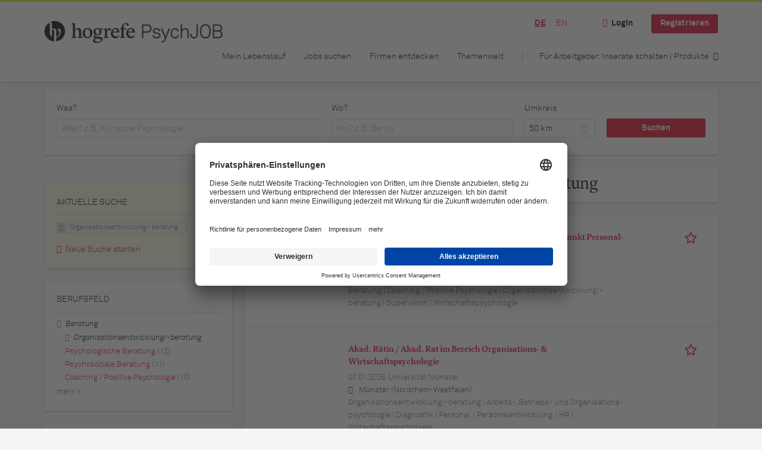

--- FILE ---
content_type: text/html; charset=utf-8
request_url: https://www.psychjob.eu/de/jobs/organisationsentwicklung-beratung-diagnostik
body_size: 399055
content:
<!DOCTYPE html>
<!--[if IEMobile 7]><html class="no-js ie iem7" lang="de" dir="ltr"><![endif]-->
<!--[if lte IE 6]><html class="no-js ie lt-ie9 lt-ie8 lt-ie7" lang="de" dir="ltr"><![endif]-->
<!--[if (IE 7)&(!IEMobile)]><html class="no-js ie lt-ie9 lt-ie8" lang="de" dir="ltr"><![endif]-->
<!--[if IE 8]><html class="no-js ie lt-ie9" lang="de" dir="ltr"><![endif]-->
<!--[if (gte IE 9)|(gt IEMobile 7)]><html class="no-js ie" lang="de" dir="ltr" prefix="og: http://ogp.me/ns# content: http://purl.org/rss/1.0/modules/content/ dc: http://purl.org/dc/terms/ foaf: http://xmlns.com/foaf/0.1/ rdfs: http://www.w3.org/2000/01/rdf-schema# sioc: http://rdfs.org/sioc/ns# sioct: http://rdfs.org/sioc/types# skos: http://www.w3.org/2004/02/skos/core# xsd: http://www.w3.org/2001/XMLSchema#"><![endif]-->
<!--[if !IE]><!--><html class="no-js" lang="de" dir="ltr" prefix="og: http://ogp.me/ns# content: http://purl.org/rss/1.0/modules/content/ dc: http://purl.org/dc/terms/ foaf: http://xmlns.com/foaf/0.1/ rdfs: http://www.w3.org/2000/01/rdf-schema# sioc: http://rdfs.org/sioc/ns# sioct: http://rdfs.org/sioc/types# skos: http://www.w3.org/2004/02/skos/core# xsd: http://www.w3.org/2001/XMLSchema#"><!--<![endif]-->
<head>
  <title>Organisationsentwicklung/-beratung Jobs | PsychJOB</title>
  <!--[if IE]><![endif]-->
<meta charset="utf-8" />
<script>var dataLayer = window.dataLayer = window.dataLayer || []; dataLayer.push({"event":"jobSearch","entityId":"32747|32666|32205|32639|32596","entityType":"view","entityBundle":"(none)","entityUid":-1,"userRole":"anonymous","company":"(none)","companies":"(none)","occupations":"Organisationsentwicklung\/-beratung","occupation":"Organisationsentwicklung\/-beratung","regions":"(none)","region":"(none)","jobApplicationType":"(none)","jobSource":-1,"jobUpgrades":"(none)","employmentType":"(none)","employmentTypes":"(none)"});</script>
<meta name="description" content="5 Jobs für Organisationsentwicklung/-beratung - Jobsuche auf PsychJOB, der führenden Online-Jobbörse im Bereich Psychologie." />
<script type="application/ld+json">{"@context":"http:\/\/schema.org","@type":"WebSite","name":"PsychJOB","url":"https:\/\/www.psychjob.eu"}</script>
<script type="application/ld+json">{"@context":"http:\/\/schema.org","@type":"Organization","url":"https:\/\/www.psychjob.eu","logo":"https:\/\/www.psychjob.eu\/de\/sites\/all\/themes\/psychjob\/logo.png"}</script>
<link href="https://www.psychjob.eu/de/jobs/organisationsentwicklung-beratung-diagnostik" rel="alternate" hreflang="de" />
<link href="https://www.psychjob.eu/en/jobs/organisational-development-consulting-assessment" rel="alternate" hreflang="en" />
<link as="image" href="https://www.psychjob.eu/sites/all/themes/psychjob/logo.png" rel="preload" />
<link as="font" href="https://www.psychjob.eu/profiles/recruiter/themes/epiq/dist/fonts/fontawesome-webfont.woff" type="font/woff" crossorigin="1" rel="preload" />
<link as="font" href="https://www.psychjob.eu/sites/all/themes/psychjob/dist/fonts/akkurat-pro/AkkuratPro-Bold.woff" crossorigin="1" type="font/woff" rel="preload" />
<link as="font" href="https://www.psychjob.eu/sites/all/themes/psychjob/dist/fonts/akkurat-pro/AkkuratPro-Bold.woff2" crossorigin="1" type="font/woff2" rel="preload" />
<link as="font" href="https://www.psychjob.eu/sites/all/themes/psychjob/dist/fonts/akkurat-pro/AkkuratPro-Light.woff" crossorigin="1" type="font/woff" rel="preload" />
<link as="font" href="https://www.psychjob.eu/sites/all/themes/psychjob/dist/fonts/akkurat-pro/AkkuratPro-Light.woff2" crossorigin="1" type="font/woff2" rel="preload" />
<link as="font" href="https://www.psychjob.eu/sites/all/themes/psychjob/dist/fonts/lyon/LyonText-Regular.woff" crossorigin="1" type="font/woff" rel="preload" />
<link as="font" href="https://www.psychjob.eu/sites/all/themes/psychjob/dist/fonts/lyon/LyonText-Regular.woff2" crossorigin="1" type="font/woff2" rel="preload" />
<link as="font" href="https://www.psychjob.eu/sites/all/themes/psychjob/dist/fonts/lyon/LyonText-RegularItalic.woff" crossorigin="1" type="font/woff" rel="preload" />
<link as="font" href="https://www.psychjob.eu/sites/all/themes/psychjob/dist/fonts/lyon/LyonText-RegularItalic.woff2" crossorigin="1" type="font/woff2" rel="preload" />
<link as="font" href="https://www.psychjob.eu/sites/all/themes/psychjob/dist/fonts/lyon/LyonText-Semibold.woff" crossorigin="1" type="font/woff" rel="preload" />
<link as="font" href="https://www.psychjob.eu/sites/all/themes/psychjob/dist/fonts/lyon/LyonText-Semibold.woff2" crossorigin="1" type="font/woff2" rel="preload" />
<link rel="shortcut icon" href="https://www.psychjob.eu/sites/all/themes/psychjob/favicon.ico" type="image/vnd.microsoft.icon" />
<script>window.dataLayer = window.dataLayer || []; window.dataLayer.push();</script>
<link rel="profile" href="http://www.w3.org/1999/xhtml/vocab" />
<meta property="og:image" name="twitter:image:src" content="https://www.psychjob.eu/sites/all/themes/psychjob/dist/images/og-image.jpg" />
<meta property="og:image" content="https://www.psychjob.eu/sites/all/themes/psychjob/dist/images/og-image.jpg" />
<meta name="HandheldFriendly" content="true" />
<meta name="MobileOptimized" content="width" />
<meta http-equiv="cleartype" content="on" />
<link rel="apple-touch-icon" href="https://www.psychjob.eu/sites/all/themes/psychjob/apple-touch-icon.png" />
<link rel="apple-touch-icon-precomposed" href="https://www.psychjob.eu/sites/all/themes/psychjob/apple-touch-icon-precomposed.png" />
<meta name="viewport" content="width=device-width, initial-scale=1.0, minimum-scale=1.0" />
<link rel="canonical" href="https://www.psychjob.eu/de/jobs/organisationsentwicklung-beratung-diagnostik" />
<meta property="og:site_name" content="PsychJOB" />
<meta property="og:type" content="article" />
<meta property="og:url" content="https://www.psychjob.eu/de/jobs/organisationsentwicklung-beratung-diagnostik" />
  <noscript id="advagg_loadcss_0">
<link type="text/css" rel="stylesheet" href="https://www.psychjob.eu/sites/default/files/advagg_css/css__cXbD2NI9MC-tTco5V4XT9bobCCcanHUBm8lJfKLYkas__872RbX15BgqIn257Y5LIuXoagW46N83RMq82J4z0TOc__UR8i6vIOm3xYpMIDHOMx8TwZEuDQHf-UBJYVqJiH-us.css" media="all" />
</noscript><style>.hide-offscreen{position:absolute;left:-10000px;top:auto;width:1px;height:1px;overflow:hidden}.block--facetapi:after,.block-job-search .recruiter-geo-search-enabled:after,.l-branding:after,.l-container:after,.l-region--content .block:after,.l-region--sidebar-first:after,.node-job.node--teaser:after,.search-api-saved-searches-save-form .form-item:after,.view-job-search .view-content:after{content:"";display:table;clear:both}.clearfix:after{content:"";display:table;clear:both}html{font-family:sans-serif;-ms-text-size-adjust:100%;-webkit-text-size-adjust:100%}body{margin:0}article,aside,header,nav{display:block}a{background-color:transparent}strong{font-weight:700}h1{font-size:2em;margin:.67em 0}img{border:0}svg:not(:root){overflow:hidden}button,input,select{color:inherit;font:inherit;margin:0}button{overflow:visible}button,select{text-transform:none}button,input[type=submit]{-webkit-appearance:button}button::-moz-focus-inner,input::-moz-focus-inner{border:0;padding:0}input{line-height:normal}input[type=checkbox]{box-sizing:border-box;padding:0}body,form,h1,h2,ul{margin:0;padding:0}html{box-sizing:border-box}*,:after,:before{box-sizing:inherit}.block--current-search,.block--facetapi,.block-job-search .recruiter-geo-search-enabled,.l-region--content .block,.recruiter-seo-search-content-header,.view-job-search .view-content{position:relative}.agent-box .agent-link a,.epiq-button--primary,.l-header .block--menu-menu-login-menu.block--menu .epiq-button--primary,.l-header .block--menu-menu-login-menu.block--menu a,button,input[type=submit]{display:inline-block;text-decoration:none;vertical-align:middle;white-space:nowrap;overflow:hidden;text-overflow:ellipsis;height:31.5px;line-height:21px;padding-top:4.25px;padding-bottom:4.25px;padding-left:1em;padding-right:1em;width:auto;max-width:100%;border-width:1px;font-weight:700;font-size:14px;font-family:"Akkurat Pro",calibri,"trebuchet ms",arial,sans-serif;text-transform:none}.agent-box .agent-link a,.epiq-button--primary,.l-header .block--menu-menu-login-menu.block--menu .epiq-button--primary,.l-header .block--menu-menu-login-menu.block--menu a,button,input[type=submit]{border-radius:2px;background-color:#666;color:#fff;border-style:solid;border-color:#666;box-shadow:0 0 #595959}.epiq-button--primary,.l-header .block--menu-menu-login-menu.block--menu .epiq-button--primary,input[type=submit]{background-color:#db0723;border-color:#db0723;color:#fff;position:relative;box-shadow:0 0 #c2061f}.l-header .block--menu-menu-login-menu.block--menu a,button{background-color:#dce317;border-color:#afb512;color:#000;box-shadow:0 0 #c6cc15}.agent-box .agent-link a{background-color:#d9534f;border-color:#d9534f;color:#fff;box-shadow:0 0 #d43f3a}.l-container{margin:0 auto;padding:0 20px;max-width:1172px}.l-header,.l-main,.l-search{width:100%}.recruiter-geo-search-enabled{overflow:visible}@media(min-width:801px){.recruiter-geo-search-enabled{margin-top:3rem}}.recruiter-geo-search-enabled label{font-weight:400}.recruiter-geo-search-enabled .form-type-submit input,.recruiter-geo-search-enabled .views-operator,.recruiter-geo-search-enabled .views-widget{margin-top:.5rem}.recruiter-geo-search-enabled .views-exposed-widget{margin-top:1.5rem}@media(min-width:801px){.recruiter-geo-search-enabled .views-exposed-widget{margin-top:0}}@media(min-width:801px){.recruiter-geo-search-enabled .views-exposed-widget .form-item{margin-top:0}}@media(min-width:801px){.recruiter-geo-search-enabled .views-exposed-widget .form-submit{margin-top:1.5rem}}.recruiter-geo-search-enabled .views-exposed-widget input{width:100%}@media(min-width:801px){.recruiter-geo-search-enabled .views-exposed-widget.views-submit-button{padding-top:1.95rem}.recruiter-geo-search-enabled .views-exposed-widget .form-submit{margin-top:0}}.recruiter-geo-search-enabled .views-exposed-widgets .views-exposed-widget:nth-child(1){margin-top:0}@media(min-width:801px){.recruiter-geo-search-enabled .views-exposed-widgets .views-exposed-widget:nth-child(1){margin-top:0}
}.block--current-search ul li{padding:2px 10px;color:#666;background:#f5f5f5;border-radius:2px;border:1px solid #dedede;box-shadow:none;font-size:.8rem}.view-job-search .views-row{border-top:1px solid #dedede;padding-top:1.42857rem;margin-top:1.42857rem}.view-job-search .views-row:nth-child(1){border:none;margin-top:0;padding-top:0}.view-job-search .views-row:nth-child(1){margin-top:1.5rem}.block--facetapi{margin-top:1.5rem}html{font-family:"Akkurat Pro",calibri,"trebuchet ms",arial,sans-serif;font-size:.875em;line-height:1.5;color:#000;overflow-y:auto;min-height:100%;-webkit-text-size-adjust:100%;-ms-text-size-adjust:100%;-moz-osx-font-smoothing:grayscale;-webkit-font-smoothing:antialiased;height:100%}body{background-color:#f5f5f5}h1{font-size:2rem;line-height:2.25rem;font-family:"Lyon Text",georgia,"times new roman",serif;font-weight:400}h2{font-size:1.5rem;line-height:2.25rem;font-family:"Lyon Text",georgia,"times new roman",serif;font-weight:400}ul{padding-left:2em}img{max-width:100%;font-style:italic;vertical-align:middle;height:auto}.form-item{margin-top:1.5rem}input[type=text],select{font-size:14px;height:31.5px;background-color:#fff;padding:0 7.75px;border:1px solid #dedede;border-radius:.2rem;width:100%}::-webkit-input-placeholder{line-height:21px !important;font-size:14px !important;color:#a8a8a8}::ms-input-placeholder{line-height:21px !important;font-size:14px !important;color:#a8a8a8}::-ms-input-placeholder{line-height:21px !important;font-size:14px !important;color:#a8a8a8}::-moz-placeholder{line-height:21px !important;font-size:14px !important;color:#a8a8a8}:-ms-input-placeholder{line-height:21px !important;font-size:14px !important;color:#a8a8a8}::placeholder{line-height:21px !important;font-size:14px !important;color:#a8a8a8}::-moz-placeholder{line-height:31.5px !important;font-size:14px !important}.form-item .description{font-size:.9rem;line-height:1.5rem;position:relative;color:#666;margin-top:.75rem}.form-item label{font-weight:400;margin-bottom:.75rem;display:inline-block}.form-item label.option{font-weight:400;display:inline}label+.views-operator .form-item,label+.views-widget .form-item{margin-top:0}@media(min-width:480px){.form-item:after{content:"";display:table;clear:both}.form-item.form-type-submit:after{display:none}.form-item label{width:23.67491%;float:left;margin-right:-100%;margin-left:0;clear:none}.form-item label+.form-item-input{width:74.5583%;float:right;margin-left:0;margin-right:0;clear:none}.form-checkbox+label{width:auto;float:none;margin:0}}.form-required{color:#d9534f}html input[disabled]{opacity:.7}.selectize-control{position:relative}.selectize-input{color:#000;font-family:inherit;font-size:inherit;line-height:31.5px;-webkit-font-smoothing:inherit}.selectize-input{background:#fff}.selectize-input{border:1px solid #dedede;padding:0 .5em;width:100%;overflow:hidden;position:relative;z-index:1;border-radius:.2rem;padding-right:2em}a{color:#db0723;text-decoration:none;word-wrap:break-word}h2,ul{margin-top:1.5rem}h2:nth-child(1),ul:nth-child(1){margin-top:0}.l-region--content .block{margin-top:1.5rem;border:0 solid #a8a8a8;padding:1.5rem;padding:1.5rem;border-radius:2px;box-shadow:rgba(0,0,0,.25) 0 1px 3px 0;background:#fff}.l-region--content .block__title{margin-top:0}@media(min-width:801px){.l-branding .site-logo{display:block;float:left}}.messages{border:1px solid #dedede;padding:.71429rem;border-radius:2px;background-color:#d9edf7;color:#000;padding:1.05rem;position:relative;margin-top:1.5rem}.messages--status{border-left:2px solid #007b00;background-color:#fff;color:#000}.messages--warning{border-left:2px solid #d8d843;background-color:#fff;color:#000}.messages--error{border-left:2px solid #d9534f;background-color:#fff;color:#000}.svg-icon{display:inline-flex;align-self:center;position:relative;width:1em;height:1em;vertical-align:middle}.svg-icon--baseline .svg-icon{vertical-align:baseline}.svg-icon svg{width:1em;height:1em;fill:currentColor}.svg-icon--baseline svg{bottom:-.125em;position:absolute}.svg-icon--action use{fill:#db0723;color:#db0723}button.svg-icon--action{font-weight:400;padding:0;background:0 0;padding:0;border:0;box-shadow:none;height:auto}.element-invisible{position:absolute;left:-10000px;top:auto;width:1px;height:1px;overflow:hidden}.clearfix:after{content:"";display:table;clear:both}@font-face{font-family:"Akkurat Pro";font-weight:400;font-style:normal;font-display:swap;src:url(/sites/all/themes/psychjob/dist/fonts/akkurat-pro/AkkuratPro-Light.woff?v=1.0.0) format("woff"),url(/sites/all/themes/psychjob/dist/fonts/akkurat-pro/AkkuratPro-Light.woff2?v=1.0.0) format("woff2")}@font-face{font-family:"Akkurat Pro";font-weight:900;font-style:normal;font-display:swap;src:url(/sites/all/themes/psychjob/dist/fonts/akkurat-pro/AkkuratPro-Bold.woff?v=1.0.0) format("woff"),url(/sites/all/themes/psychjob/dist/fonts/akkurat-pro/AkkuratPro-Bold.woff2?v=1.0.0) format("woff2")}@font-face{font-family:"Akkurat Pro";font-weight:700;font-style:normal;font-display:swap;src:url(/sites/all/themes/psychjob/dist/fonts/akkurat-pro/AkkuratPro-Bold.woff?v=1.0.0) format("woff"),url(/sites/all/themes/psychjob/dist/fonts/akkurat-pro/AkkuratPro-Bold.woff2?v=1.0.0) format("woff2")}
@font-face{font-family:"Akkurat Pro";font-weight:400;font-style:italic;font-display:swap;src:url(/sites/all/themes/psychjob/dist/fonts/akkurat-pro/AkkuratPro-LightItalic.woff?v=1.0.0) format("woff"),url(/sites/all/themes/psychjob/dist/fonts/akkurat-pro/AkkuratPro-LightItalic.woff2?v=1.0.0) format("woff2")}@font-face{font-family:"Lyon Text";font-weight:400;font-style:normal;font-display:swap;src:url(/sites/all/themes/psychjob/dist/fonts/lyon/LyonText-Regular.woff?v=1.0.0) format("woff"),url(/sites/all/themes/psychjob/dist/fonts/lyon/LyonText-Regular.woff2?v=1.0.0) format("woff2")}@font-face{font-family:"Lyon Text";font-weight:900;font-style:normal;font-display:swap;src:url(/sites/all/themes/psychjob/dist/fonts/lyon/LyonText-Semibold.woff?v=1.0.0) format("woff"),url(/sites/all/themes/psychjob/dist/fonts/lyon/LyonText-Semibold.woff2?v=1.0.0) format("woff2")}@font-face{font-family:"Lyon Text";font-weight:700;font-style:normal;font-display:swap;src:url(/sites/all/themes/psychjob/dist/fonts/lyon/LyonText-Semibold.woff?v=1.0.0) format("woff"),url(/sites/all/themes/psychjob/dist/fonts/lyon/LyonText-Semibold.woff2?v=1.0.0) format("woff2")}@font-face{font-family:"Lyon Text";font-weight:400;font-style:italic;font-display:swap;src:url(/sites/all/themes/psychjob/dist/fonts/lyon/LyonText-RegularItalic.woff?v=1.0.0) format("woff"),url(/sites/all/themes/psychjob/dist/fonts/lyon/LyonText-RegularItalic.woff2?v=1.0.0) format("woff2")}.l-region--content .block{margin-top:1.5rem;border:0 solid #a8a8a8;padding:1.5rem;padding:1.5rem;border-radius:2px;box-shadow:rgba(0,0,0,.25) 0 1px 3px 0;background:#fff}.l-region--content .block__title{margin-top:0}@media(min-width:801px){.l-branding .site-logo{display:block;float:left}}.messages{border:1px solid #dedede;padding:.71429rem;border-radius:2px;background-color:#d9edf7;color:#000;padding:1.05rem;position:relative;margin-top:1.5rem}.messages--status{border-left:2px solid #007b00;background-color:#fff;color:#000}.messages--warning{border-left:2px solid #d8d843;background-color:#fff;color:#000}.messages--error{border-left:2px solid #d9534f;background-color:#fff;color:#000}@media(min-width:801px){.recruiter-geo-search-enabled .views-exposed-widget.has-operator{width:27.91519%;clear:right;float:left;margin-left:0;margin-right:1.76678%}}@media(min-width:801px){.recruiter-geo-search-enabled .views-exposed-widget.views-geo-radius{width:15.19435%;clear:right;float:left;margin-left:0;margin-right:1.76678%}}@media(min-width:1025px){.recruiter-geo-search-enabled .views-exposed-widget.views-geo-radius{width:10.95406%;clear:right;float:left;margin-left:0;margin-right:1.76678%}}.recruiter-geo-search-enabled .views-exposed-widget.views-geo-radius select{width:100%}@media(min-width:801px){.recruiter-geo-search-enabled .views-exposed-widget{width:36.39576%;clear:right;float:left;margin-left:0;margin-right:1.76678%}.recruiter-geo-search-enabled .views-exposed-widget.views-submit-button{width:15.19435%;float:left;margin-right:-100%;margin-left:0;clear:none}}@media(min-width:1025px){.recruiter-geo-search-enabled .views-exposed-widget{width:40.63604%;clear:right;float:left;margin-left:0;margin-right:1.76678%}}.block-job-search .recruiter-geo-search-enabled{margin-top:1.5rem;border:0 solid #a8a8a8;padding:1.5rem;padding:1.5rem;border-radius:2px;box-shadow:rgba(0,0,0,.25) 0 1px 3px 0;background:#fff;overflow:visible;margin-top:3rem;padding-bottom:2rem}.view-job-search .view-content{margin-top:1.5rem;border:0 solid #a8a8a8;padding:1.5rem;padding:1.5rem;border-radius:2px;box-shadow:rgba(0,0,0,.25) 0 1px 3px 0;background:#fff;padding:0}.view-job-search .search-result-header{margin-bottom:1rem;text-align:center}@media(min-width:801px){.view-job-search .search-result-header{text-align:left}}.view-job-search .views-row{padding:0;margin:0}.view-job-search .views-row .job__logo{text-align:center}.view-job-search .views-row .job__logo img{border-radius:4px}@media(min-width:801px){.view-job-search .views-row .job__logo img{max-width:50%}}.view-job-search .views-row:nth-child(1){padding:0;margin:0}.view-job-search .views-row .node-job{padding:2rem}@media(min-width:801px){.view-job-search .views-row .node-job{padding-left:0;padding-right:2rem;padding-bottom:2rem;padding-top:2rem}}.recruiter-seo-search-content-header{margin-top:1.5rem;border:0 solid #a8a8a8;padding:1.5rem;padding:1.5rem;border-radius:2px;box-shadow:rgba(0,0,0,.25) 0 1px 3px 0;background:#fff;margin-bottom:1.5rem}.node-job.node--teaser .node__title{font-size:1rem;line-height:1.5rem;margin-bottom:5px;margin-top:0;font-weight:700}.node-job.node--teaser .description{font-size:.9rem;line-height:1.5rem;color:#666}.node-job.node--teaser .recruiter_job_application,.node-job.node--teaser .recruiter_job_search_bookmark_anon{display:inline-block}.node-job.node--teaser .recruiter_job_application a,.node-job.node--teaser .recruiter_job_search_bookmark_anon a{font-size:1.5rem;line-height:1.5rem}.node-job.node--teaser .recruiter_job_application a span:not(.recruiter-epiq-icon),.node-job.node--teaser .recruiter_job_search_bookmark_anon a span:not(.recruiter-epiq-icon){position:absolute;left:-10000px;top:auto;width:1px;height:1px;overflow:hidden}
.node-job.node--teaser .recruiter_job_application a .recruiter-epiq-icon,.node-job.node--teaser .recruiter_job_search_bookmark_anon a .recruiter-epiq-icon{margin-right:.5rem}@media(min-width:801px){.node-job.node--teaser .recruiter_job_application{display:none}}.node-job.node--teaser .location{font-size:.9rem;line-height:1.5rem;color:#666;color:#333}.node-job.node--teaser .location:before{margin-right:.5rem;display:inline-block;font-style:normal;font-weight:400;-webkit-font-smoothing:antialiased;-moz-osx-font-smoothing:grayscale;content:"";font-family:FontAwesome;color:inherit}.node-job.node--teaser .terms{font-size:.9rem;line-height:1.5rem;color:#666;font-weight:400}.job__logo{text-align:center;margin-bottom:1rem}@media(min-width:801px){.job__logo{margin-bottom:0;display:block;width:20.37915%;float:left;margin-right:-100%;margin-left:0;clear:none}}.job__content{text-align:center;margin-bottom:1rem}@media(min-width:801px){.job__content{text-align:left;margin-bottom:0;width:60.18957%;float:left;margin-right:-100%;margin-left:22.74882%;clear:none}}.job__links{text-align:center;text-align:center}@media(min-width:801px){.job__links{text-align:right;width:14.69194%;float:right;margin-left:0;margin-right:0;clear:none}}.job__links ul{list-style-type:none;padding-left:0}.job__links .node__links{margin-top:0}@media(max-width:800px){.recruiter-job-link{clear:both;display:inherit;margin-top:.5rem}}.block--menu-menu-login-menu.block--menu{padding:0}@media(max-width:800px){.l-header .block--menu-menu-login-menu.block--menu a{background:0 0;border:none;box-shadow:none}}@media(max-width:800px){.l-header .block--menu-menu-login-menu.block--menu .epiq-button--primary{background:0 0;border:none;box-shadow:none}}@media(min-width:801px){.l-header .block--menu-menu-login-menu.block--menu .login-transparent{background:0 0;border:none;box-shadow:none}.l-header .block--menu-menu-login-menu.block--menu .login-transparent:before{margin-right:.5rem;display:inline-block;font-style:normal;font-weight:400;-webkit-font-smoothing:antialiased;-moz-osx-font-smoothing:grayscale;content:"";font-family:FontAwesome;color:#db0723}}.off-canvas__panel{display:none;width:280px;min-height:100%;position:absolute;overflow:hidden;border-top:3px solid #dce317;background-color:#fff}@media(min-width:801px){.off-canvas__panel{display:none !important}}@media(min-width:801px){.l-navigation-container,.off-canvas__panel{text-align:right}}.l-navigation-container nav{text-align:center}@media(min-width:801px){.l-navigation-container nav{text-align:left;display:inline-block}}.l-navigation-container .menu{list-style-type:none}@media(min-width:801px){.l-navigation-container .menu li{display:inline-block;margin-right:1rem;margin-top:0}}@media(min-width:801px){.l-navigation-container .block__title{position:absolute;left:-10000px;top:auto;width:1px;height:1px;overflow:hidden}}.l-navigation-container{position:relative}.l-header .block--menu .menu{list-style-type:none}@media(min-width:801px){.l-header .block--menu .menu li{display:inline-block;margin-right:1rem;margin-top:0}}.l-header .block--menu .menu li:nth-last-child(1){margin-right:0}.l-header .block-main-menu{padding-top:.75rem;padding-bottom:.75rem}@media(min-width:801px){.l-header .block-main-menu{margin-right:2rem}}.l-header .block-main-menu:nth-last-child(1){margin-right:0}.l-header .block-main-menu .menu{list-style-type:none}@media(min-width:801px){.l-header .block-main-menu .menu li{display:inline-block;margin-right:1rem;margin-top:0}}@media(min-width:801px){.l-header .block-main-menu .menu li{margin-right:2rem}}.l-header .block-main-menu .menu li:nth-last-child(1){margin-right:0}.l-header .block-main-menu a{color:#000;font-size:1rem;text-transform:normal;font-weight:400}.l-header .block-main-menu .active-trail a{color:#000}@media(min-width:801px){.l-header .block-main-menu .menu{margin-top:3.5rem}}@media(min-width:801px){.l-header .block-main-menu .menu-item--switch{border-left:1px solid #a8a8a8;padding-left:2rem}.l-header .block-main-menu .menu-item--switch:after{margin-left:.5rem;display:inline-block;font-style:normal;font-weight:400;-webkit-font-smoothing:antialiased;-moz-osx-font-smoothing:grayscale;content:"";font-family:FontAwesome;color:inherit}}@media(min-width:801px){.l-navigation-top{position:absolute;right:0;z-index:20}}.l-navigation-top .block{margin:0;padding:0}.l-navigation-top .menu{margin-top:0}.epiq-user-menu__toggle{display:none;margin-right:1rem;border:1px solid #db0723;padding:.71429rem;color:#db0723;font-weight:400;border:none;color:#db0723}.epiq-user-menu__toggle img{max-width:30px;height:auto;border-radius:100%;margin-right:10px}@media(min-width:801px){.epiq-user-menu__toggle{display:inline-block}}@media(min-width:801px){.l-navigation-container .epiq-user-menu{display:none;position:absolute;top:4rem;right:0;z-index:100;padding-bottom:0;padding-top:0;padding-right:0;padding-left:0;border-top:2px solid #db0723;border-bottom:none;border-left:1px solid #dedede;border-right:1px solid #dedede;border-radius:2px;line-height:3rem;background:#fff;box-shadow:none}}.user--image{display:none}.agent-box{padding:1.5rem;border-left:2px solid #fff;border-radius:2px;color:#000;background-color:#fff;font-weight:400;box-shadow:rgba(0,0,0,.25) 0 1px 3px 0;text-align:center}@media(min-width:801px){.agent-box{text-align:left}}.agent-box .agent-info{margin-bottom:1rem;display:block}@media(min-width:801px){.agent-box .agent-info{margin-bottom:0;display:inline-block}}.agent-box .agent-link{margin-left:1rem}.agent-box .agent-link a{color:#fff}.agent-box .agent-link .recruiter-epiq-icon{margin-right:.5rem}.block-search label{margin-bottom:0}.block-search input,.block-search select{margin-top:0}@media(min-width:801px){.block--facetapi .block__title{border-bottom:1px solid #dedede;padding-bottom:.71429rem;margin-bottom:.71429rem;font-size:1rem;line-height:1.5rem;text-transform:uppercase}}.block--facetapi ul{margin-top:0}@media(min-width:801px){.block--facetapi{margin-top:1.5rem;border:0 solid #a8a8a8;padding:1.5rem;padding:1.5rem;border-radius:2px;box-shadow:rgba(0,0,0,.25) 0 1px 3px 0;background:#fff}}.facetapi-facetapi-links{list-style-type:none;padding-left:0}.facetapi-facetapi-links .facetapi-link__counter{color:#666}.facetapi-facetapi-links li{border-top:none;clear:both}@media(min-width:801px){.facetapi-facetapi-links li{margin-top:.5rem;margin-bottom:.5rem}}.facetapi-facetapi-links li a{display:inline;padding-top:0;padding-bottom:0;padding-left:0;word-wrap:break-word}.facetapi-facetapi-links li:before{color:#db0723}@media(min-width:801px){.search-api-saved-searches-save-form .form-text{width:65.87678%;float:right;margin-left:0;margin-right:0;clear:none}}.search-api-saved-searches-save-form .form-item.form-type-submit{display:block}.search-api-saved-searches-save-form .form-submit{float:right;margin-right:0;margin-top:1.5rem}.block.block--search-api-saved-searches{padding:0}.block.block--search-api-saved-searches .block__title{padding:1rem;background:#db0723;color:#fff;height:50px;font-size:1.3rem;line-height:1.3rem;font-weight:700;margin-bottom:0;border:none}.block.block--search-api-saved-searches .block-search-api-saved-searches__inner{padding:1.5rem;display:inline-block;width:100%}
@media(min-width:801px){.block.block--search-api-saved-searches .block__content{width:66.66667%;float:right;margin-left:0;margin-right:0;clear:none;padding-right:0}}.block.block--search-api-saved-searches .block__content .description{font-size:1.4rem;color:#000}.block.block--search-api-saved-searches .block__content .saved-search__search-results{margin-top:1rem;font-size:1.2rem;color:#db0723;font-style:italic}.block.block--search-api-saved-searches .block-search-api-saved-searches__icon{text-align:center}.block.block--search-api-saved-searches .block-search-api-saved-searches__icon:before{margin-right:.5rem;display:inline-block;font-style:normal;font-weight:400;-webkit-font-smoothing:antialiased;-moz-osx-font-smoothing:grayscale;content:"";font-family:FontAwesome;color:#dedede}.block.block--search-api-saved-searches .block-search-api-saved-searches__icon:before{font-size:8rem}@media(min-width:801px){.block.block--search-api-saved-searches .block-search-api-saved-searches__icon{width:33.33333%;float:left;margin-right:-100%;margin-left:-4.16667%;clear:none;padding-right:0}}.block.block--search-api-saved-searches .form-item-mail .form-text{float:none;width:100%;margin-left:0}.block.block--search-api-saved-searches .form-submit{float:none;margin-top:0}.block--search-api-saved-searches .md-close{display:none}@media(min-width:801px){.block-search-api-saved-searches--modal{position:fixed;top:50%;left:50%;width:70%;max-width:630px;min-width:320px;height:auto;z-index:2000;box-shadow:0 4px 23px 5px rgba(0,0,0,.2),0 2px 6px rgba(0,0,0,.15);visibility:hidden;-webkit-backface-visibility:hidden;backface-visibility:hidden;transform:translateX(-50%) translateY(-50%)}.block-search-api-saved-searches--modal .block--search-api-saved-searches{background:#fff;position:relative;border-radius:3px;margin:0 auto;display:block !important}.block-search-api-saved-searches--modal .md-close{position:absolute;right:0;top:0;width:50px;height:50px;line-height:50px;font-size:20px;text-align:center;display:block;background:#c2061f;border:none;color:#fff;padding:0}.block-search-api-saved-searches--modal .md-close .svg-icon{width:15px;height:auto}.block-search-api-saved-searches--modal .md-close svg{fill:currentColor}.block-search-api-saved-searches--modal .search-api-saved-searches-save-form .form-type-checkbox label{float:none;width:auto;margin:0}.md-overlay{position:fixed;width:100%;height:100%;visibility:hidden;top:0;left:0;z-index:1000;opacity:0;background:rgba(0,0,0,.2)}.md-effect-3 .block--search-api-saved-searches{transform:translateY(20%);opacity:0}}.block--current-search{margin-top:1.5rem;border:0 solid #a8a8a8;padding:1.5rem;padding:1.5rem;border-radius:2px;box-shadow:rgba(0,0,0,.25) 0 1px 3px 0;background:#fff;margin-top:0;background:#fcf8e3}.block--current-search ul li{display:inline-block;margin-bottom:.2rem;padding-left:0;padding-top:0;padding-bottom:0}.block--current-search ul li a{background:#dedede;display:inline-block;border-right:1px solid #dedede}.l-branding-mobile{text-align:center;max-width:80%;margin:auto}.l-branding-mobile img{max-width:100%;width:auto;max-height:30px;margin-top:5px}.l-branding .site-logo img{max-width:300px;width:auto;max-height:60px}.l-container{clear:both}.l-branding{display:none;position:relative;z-index:2;padding-top:.75rem}@media(min-width:801px){.l-branding{display:block;width:19.43463%;float:left;margin-right:-100%;margin-left:0;clear:none}}@media(min-width:801px){.l-region--navigation{position:relative;width:78.79859%;float:right;margin-left:0;margin-right:0;clear:none}}.l-main{margin-top:1.5rem;margin-bottom:5rem}@media(min-width:801px){.l-region--sidebar-first{display:block;width:23.67491%;float:left;margin-right:-100%;margin-left:0;clear:none}}.l-region--content{margin-top:2rem}@media(min-width:801px){.l-content{width:100%;float:right;margin-left:0;margin-right:0;clear:none}.sidebar-first .l-content{width:74.5583%;float:right;margin-left:0;margin-right:0;clear:none}}@media(min-width:801px){.l-page{background-color:#f5f5f5;border-top:3px solid #dce317}}@media(min-width:801px){.l-header{background-color:#fff;box-shadow:rgba(0,0,0,.25) 0 1px 3px 0;padding-top:1.5rem;padding-bottom:1.5rem;padding-left:0;padding-right:0}
}@media(min-width:801px){.l-region--sidebar-first{border:none}}.l-content .block__title{border-bottom:1px solid #dedede;padding-bottom:1.42857rem;margin-bottom:1.42857rem;text-transform:none}@media(min-width:801px){.l-region--sidebar-first .block__title{border-bottom:1px solid #dedede;padding-bottom:.71429rem;margin-bottom:.71429rem;font-size:1rem;line-height:1.5rem;text-transform:uppercase}}.mobile-facets__trigger{font-size:1.2rem;line-height:1.5rem;width:100%;margin-bottom:1rem;color:#000}@media(min-width:801px){.mobile-facets__trigger{display:none}}a.mobile-facets__trigger{display:block;text-align:center}@media(min-width:801px){a.mobile-facets__trigger{display:none}}@media(max-width:800px){.navigation__mobile-menu-branding+.block--menu>.block__title{border-top:1px solid #dedede;padding-top:1.42857rem;margin-top:1.42857rem}}.navigation__mobile-menu-branding{padding:.75rem 1.5rem}@media(min-width:801px){.navigation__mobile-menu-branding{display:none}}.navigation__mobile-menu-branding .site-logo{display:inline-block}.navigation__mobile-menu-branding .site-logo img{height:3rem;width:auto}.navigation__mobile-menu-branding .svg-icon--action use{fill:#f81d3a;color:#f81d3a}@media(max-width:800px){.mobile-menu{position:fixed;top:0;left:0;max-width:100%;min-width:80%;z-index:8;transform:translate(-150%);overflow-x:hidden;overflow-y:visible;background:#fff;border-top:solid 4px #dce317;box-shadow:0 2px 50px 0 rgba(74,74,74,.5);height:100%;color:#000}.mobile-menu a{color:#db0723}.mobile-menu .svg-icon--action use{fill:#f81d3a;color:#f81d3a}}.mobile-menu .mobile-menu__close{float:right;font-size:2em;height:3rem}@media(min-width:801px){.mobile-menu .mobile-menu__close{display:none}}.l-mobile-menu{display:flex;align-content:space-between;align-items:center;height:80px;padding:5px;position:relative;z-index:1;order:0;background:#fff;box-shadow:0 2px 4px 0 rgba(145,145,145,.5)}@media(min-width:801px){.l-mobile-menu{display:none}}.l-mobile-menu .svg-icon--action{font-size:2em}.l-mobile-menu .svg-icon--action use{fill:#f81d3a;color:#f81d3a}.l-mobile-menu .l-branding-mobile{height:100%;padding:.75rem}.l-mobile-menu .l-branding-mobile img{max-height:100%}.l-header .l-region--navigation-top{padding-top:.75rem}@media(min-width:801px){.l-header .l-region--navigation-top{padding:0}}@media(max-width:800px){.l-header .l-navigation-main .block-main-menu{padding-top:0}}@media(max-width:800px){.mobile-menu nav{text-align:left}.mobile-menu .facetapi-facetapi-links,.mobile-menu .menu{padding:0}.mobile-menu .block--menu .block__title{padding-left:1.5rem;padding-right:1.5rem}.mobile-menu .facetapi-facetapi-links li,.mobile-menu .menu li a,.mobile-menu nav#block-menu-menu-login-menu ul.menu li a{padding-left:2.25rem;padding-right:2.25rem}.mobile-menu .block--menu .block__title{font-weight:700}.mobile-menu .facetapi-facetapi-links li,.mobile-menu .menu li{border-top:1px solid #dedede;padding-top:1.42857rem;margin-top:1.42857rem}.mobile-menu .block--menu{border-bottom:1px solid #dedede;padding-bottom:1.42857rem;margin-bottom:1.42857rem}.mobile-menu .block--menu .active-trail a,.mobile-menu .block--menu a{color:#f81d3a}}@media(max-width:800px){.l-header .block--menu-menu-login-menu.block--menu a,.l-header .block--menu-menu-login-menu.block--menu a.epiq-button--primary{border:none;background:0 0;padding:0;font-weight:400;height:auto}.l-header .block--menu-menu-login-menu.block--menu a.login-transparent::before{content:'';margin-right:0}.l-header .block--menu-menu-login-menu.block--menu a.epiq-button--primary,.l-header .block--menu-menu-login-menu.block--menu a.login-transparent{color:#f81d3a}}.l-region--sidebar-first{display:block;margin-top:2rem}@media(min-width:801px){.l-region--sidebar-first{width:27.91519%;float:left;margin-right:-100%;margin-left:0;clear:none}}.l-region--content{margin-top:2rem}@media(min-width:801px){.l-content{width:100%;float:right;margin-left:0;margin-right:0;clear:none}.sidebar-first .l-content{width:70.31802%;float:right;margin-left:0;margin-right:0;clear:none}}.l-header{position:-webkit-sticky;position:sticky;top:0;left:0;z-index:10}.node-job.node--teaser .location{height:1.5rem;white-space:nowrap;overflow:hidden;text-overflow:ellipsis}</style>
<noscript id="advagg_loadcss_2">
<link type="text/css" rel="stylesheet" href="https://www.psychjob.eu/sites/default/files/advagg_css/css__LMN3ie1d-ifiAc2HRErb6pDGHhz5ZgosmbvZNoAPOSw__FDwA4gVIG2jZJcRSQCHbWkWKFSmmWcNh073-UkQXibw__UR8i6vIOm3xYpMIDHOMx8TwZEuDQHf-UBJYVqJiH-us.css" media="all" />
</noscript><style>@font-face{font-family:'drop';src:local(Arial),local(Droid)}@font-face{font-family:'spinjs';src:local(Arial),local(Droid)}.ajax-progress div.throbber{font-family:spinjs !important;line-height:15px;text-indent:1px;word-spacing:33px;letter-spacing:50px;font-size:25px;font-weight:400;text-decoration:none;color:#475a69;background-color:#000}</style>
<noscript id="advagg_loadcss_4">
<link type="text/css" rel="stylesheet" href="https://www.psychjob.eu/sites/default/files/advagg_css/css__vU54MfjNdVCAsADJi8scutRkqay5Gml0xQwGlxzKiO4__InbwkTsiUsTkLUZXP3RVA3whlCiJEMudjeEvPi1nigk__UR8i6vIOm3xYpMIDHOMx8TwZEuDQHf-UBJYVqJiH-us.css" media="all" />
</noscript><style>.ajax-progress div.throbber{font-family:spinjs !important;line-height:15px;text-indent:1px;word-spacing:33px;letter-spacing:50px;font-size:25px;font-weight:400;text-decoration:none;color:#475a69;background-color:#000}</style>
<noscript id="advagg_loadcss_6">
<link type="text/css" rel="stylesheet" href="https://www.psychjob.eu/sites/default/files/advagg_css/css__wcPRRMpYk4Be7ExC7nrZPP2U0DH8Bi_BsqTATF0oNP8__-XZL7C1bbMYdu9CL_gnOebeTRfHeYTw92ISDokWvy1g__UR8i6vIOm3xYpMIDHOMx8TwZEuDQHf-UBJYVqJiH-us.css" media="all" />
</noscript><noscript id="advagg_loadcss_7">
<link type="text/css" rel="stylesheet" href="https://www.psychjob.eu/sites/default/files/advagg_css/css__Tz5lNCiTgVHj16ONWOLeHl-TLtMtD766egRkbeYCQsw__TeumE-w36UBAlesDoSmnuQwI-oMdMpMhTUtOqcCAldg__UR8i6vIOm3xYpMIDHOMx8TwZEuDQHf-UBJYVqJiH-us.css" media="all" />
</noscript><noscript id="advagg_loadcss_8">
<link type="text/css" rel="stylesheet" href="https://www.psychjob.eu/sites/default/files/advagg_css/css__A79djoHYucfj0alIB2sOqIlozkz8BrRaq88L3_GLdLc__p8zfR56TlNZoOhnANGKqJ5oyxRNdKhQni1hpU_AQptM__UR8i6vIOm3xYpMIDHOMx8TwZEuDQHf-UBJYVqJiH-us.css" media="all" />
</noscript><noscript id="advagg_loadcss_9">
<link type="text/css" rel="stylesheet" href="https://www.psychjob.eu/sites/default/files/advagg_css/css__AmJ-BBZ2gUAOAaVhtWV7oTrXrVsj71E1cfxLfZHTRoc__qgvUDhzPXd-Mu8rwrLpUZVmYJaLz4fgdW_lyvDpncak__UR8i6vIOm3xYpMIDHOMx8TwZEuDQHf-UBJYVqJiH-us.css" media="all" />
</noscript>
<!--[if lte IE 8]>
<noscript id="advagg_loadcss_10">
<link type="text/css" rel="stylesheet" href="https://www.psychjob.eu/sites/default/files/advagg_css/css__t9hTppTjJxMg2Tio4jjKFGhSL4iCpVAksy6AQ5Lg1sg__FlOZyqAEteosJDI2x9JFUGjTCUtysjCmrDzsoT9Rk-8__UR8i6vIOm3xYpMIDHOMx8TwZEuDQHf-UBJYVqJiH-us.css" media="all" />
</noscript><![endif]-->

<!--[if lte IE 8]>
<noscript id="advagg_loadcss_11">
<link type="text/css" rel="stylesheet" href="https://www.psychjob.eu/sites/default/files/advagg_css/css__fNdeCP5xMlvfbVzQ6DSgHC7t-FXEXp24uWVqh-cCIDM__fRaMT7yhvFH--6dnKvPjC-81qY5k6OyZ_Agq8kSTeMQ__UR8i6vIOm3xYpMIDHOMx8TwZEuDQHf-UBJYVqJiH-us.css" media="all" />
</noscript><![endif]-->

<!--[if lte IE 8]>
<noscript id="advagg_loadcss_12">
<link type="text/css" rel="stylesheet" href="https://www.psychjob.eu/sites/default/files/advagg_css/css__L_V1-DcINmPvfQ1-OEQrhRrpKba09aY8pdZ8STrcaRc__5G4LVTg-IfgTfwD1n32H9uK_HyhD_YgpgONOu0NXAGg__UR8i6vIOm3xYpMIDHOMx8TwZEuDQHf-UBJYVqJiH-us.css" media="all" />
</noscript><![endif]-->
  <script src="https://app.usercentrics.eu/browser-ui/latest/loader.js" id="usercentrics-cmp" data-settings-id="YgZlsb61b" defer="defer"></script>
<script>
<!--//--><![CDATA[//><!--
var googletag=googletag||{};googletag.cmd=googletag.cmd||[];googletag.slots=googletag.slots||{};
//--><!]]>
</script>
<script>
<!--//--><![CDATA[//><!--
(function() {
  var gads = document.createElement("script"); gads.async = true;
  gads.src = "https://www.googletagservices.com/tag/js/gpt.js"
  var node = document.getElementsByTagName("script")[0];
  node.parentNode.insertBefore(gads, node);
}());
//--><!]]>
</script>
<script>
<!--//--><![CDATA[//><!--
/*eslint-disable */
/*! loadCSS. [c]2017 Filament Group, Inc. MIT License */
!function(a){"use strict";var b=function(b,c,d,e){function k(a){return f.body?a():void setTimeout(function(){k(a)})}function m(){g.addEventListener&&g.removeEventListener("load",m),g.media=d||"all"}var h,f=a.document,g=f.createElement("link");if(c)h=c;else{var i=(f.body||f.getElementsByTagName("head")[0]).childNodes;h=i[i.length-1]}var j=f.styleSheets;g.rel="stylesheet",g.href=b,e&&g.setAttribute("crossorigin",e),g.media="only x",k(function(){h.parentNode.insertBefore(g,c?h:h.nextSibling)});var l=function(a){for(var b=g.href,c=j.length;c--;)if(j[c].href===b)return a();setTimeout(function(){l(a)})};return g.addEventListener&&g.addEventListener("load",m),g.onloadcssdefined=l,l(m),g};"undefined"!=typeof exports?exports.loadCSS=b:a.loadCSS=b}("undefined"!=typeof global?global:this);
//--><!]]>
</script>
<script>
<!--//--><![CDATA[//><!--
function onloadCSS(n,a){function t(){!d&&a&&(d=!0,a.call(n))}var d;n.addEventListener&&n.addEventListener("load",t),n.attachEvent&&n.attachEvent("onload",t),"isApplicationInstalled"in navigator&&"onloadcssdefined"in n&&n.onloadcssdefined(t)}

//--><!]]>
</script>
<script>
<!--//--><![CDATA[//><!--
googletag.cmd.push(function(){var mapping=googletag.sizeMapping().addSize([1024,200],[[728,90],[970,90],[970,250],[994,250]]).addSize([320,100],[[320,100],[320,50]]).addSize([1,1],[1,1]).build();googletag.slots["psychjob_lead_banner"]=googletag.defineSlot("4767886/PsychJob/Lead_Banner",[[728,90],[970,90],[970,250],[994,250],[320,100],[320,50]],"dfp-ad-psychjob_lead_banner").addService(googletag.pubads()).defineSizeMapping(mapping);});
//--><!]]>
</script>
<script>
<!--//--><![CDATA[//><!--
googletag.cmd.push(function() {
googletag.slots["psychjob_rectangle"] = googletag.defineSlot("4767886/PsychJob/Rectangle", [300, 250], "dfp-ad-psychjob_rectangle")
  .addService(googletag.pubads());
});

//--><!]]>
</script>
</head>
<body class="html not-front not-logged-in page-search page-search-job page-search-job-organisationsentwicklung-beratung-diagnostik i18n-de section-search sidebar-first has-branding-logo" x-ms-format-detection="none">
  <a href="#main-content" class="element-invisible element-focusable">Zum Hauptinhalt springen</a>
  <noscript aria-hidden="true"><iframe src="https://www.googletagmanager.com/ns.html?id=GTM-MQL8L28" height="0" width="0" style="display:none;visibility:hidden" title="Google Tag Manager">Google Tag Manager</iframe></noscript>  <div  class="l-page">
  <header class="l-header" role="banner">
    <div class="l-mobile-menu">
      <div class="menu">
        <button class="menu--mobile__switch svg-icon--action svg-icon">
          
<span class="recruiter-epiq-icon svg-icon"  class="recruiter-epiq-icon svg-icon">
<svg xmlns="http://www.w3.org/2000/svg" role="img" aria-labelledby="bars" viewBox="0 0 100 100">
      <title id="bars">Menü</title>
    <use
    xlink:href="https://www.psychjob.eu/sites/all/themes/psychjob/dist/icons/defs/icons.svg?refresh2#bars"></use>
</svg>
</span>
        </button>
      </div>
      <div class="l-branding-mobile">
                              <a href="/de"
               title="PsychJOB" rel="home"
               class="site-logo">
              <img src="https://www.psychjob.eu/sites/all/themes/psychjob/logo.png"
                   alt="PsychJOB logo" width="330" height="42"/>
            </a>
                                </div>
      <a href="/de/jobs" class="svg-icon--action svg-icon">
        
<span class="recruiter-epiq-icon svg-icon"  class="recruiter-epiq-icon svg-icon">
<svg xmlns="http://www.w3.org/2000/svg" role="img" aria-labelledby="search" viewBox="0 0 100 100">
      <title id="search">Jobs suchen</title>
    <use
    xlink:href="https://www.psychjob.eu/sites/all/themes/psychjob/dist/icons/defs/icons.svg?refresh2#search"></use>
</svg>
</span>
      </a>
    </div>
    <div class="l-container">
      <div class="l-branding">
                  <a href="/de"
             title="PsychJOB" rel="home"
             class="site-logo">
            <img src="https://www.psychjob.eu/sites/all/themes/psychjob/logo.png"
                 alt="PsychJOB logo" width="330" height="42"/>
          </a>
                
                      </div>

            <div class="l-navigation-container mobile-menu">
        <div class="navigation__mobile-menu-branding">
                      <a href="/de"
               title="PsychJOB" rel="home"
               class="site-logo">
              <img src="https://www.psychjob.eu/sites/all/themes/psychjob/logo.png"
                   alt="PsychJOB logo" width="330" height="42"/>
            </a>
                    <button class="mobile-menu__close svg-icon--action">
            
<span class="recruiter-epiq-icon svg-icon svg-icon--action"  class="recruiter-epiq-icon svg-icon svg-icon--action">
<svg xmlns="http://www.w3.org/2000/svg" role="img" aria-labelledby="times" viewBox="0 0 100 100">
      <title id="times">Menü schließen</title>
    <use
    xlink:href="https://www.psychjob.eu/sites/all/themes/psychjob/dist/icons/defs/icons.svg?refresh2#times"></use>
</svg>
</span>
          </button>
        </div>
        <div class="l-navigation-top">
                      <div class="l-region l-region--navigation-top">
    <div id="block-locale-language" role="complementary" class="block block--locale block--locale-language">
        <div class="block__title"><span>Sprachen</span></div>
      <div class="block__content">
    <ul class="language-switcher-locale-url"><li class="de first"><a href="/de/jobs/organisationsentwicklung-beratung-diagnostik" class="language-link active" xml:lang="de" hreflang="de">DE</a></li>
<li class="en-UK last"><a href="/en/jobs/organisational-development-consulting-assessment" class="language-link" xml:lang="en-UK" hreflang="en">EN</a></li>
</ul>  </div>
</div>
<nav id="block-menu-menu-login-menu" role="navigation" aria-label="Loginmenü" class="block block--menu block-user-menu block--menu-menu-login-menu">
        <div class="block__title"><span><strong>Loginmenü</strong></span></div>
    
  <ul class="menu"><li class="first leaf"><a href="/de/user/login" class="login-transparent">Login</a></li>
<li class="last leaf"><a href="/de/user/register" class="epiq-button--primary">Registrieren</a></li>
</ul></nav>
  </div>
        </div>
        <div class="l-navigation-main">
            <div class="l-region l-region--navigation">
    <nav id="block-menu-menu-applicant-menu" role="navigation" aria-label="Bewerbermenü" class="block block--menu block-main-menu block-applicant-menu block--menu-menu-applicant-menu">
        <div class="block__title"><span><strong>Bewerbermenü</strong></span></div>
    
  <ul class="menu"><li class="first leaf"><a href="/de/lebenslauf">Mein Lebenslauf</a></li>
<li class="collapsed active-trail"><a href="/de/jobs" class="active-trail active">Jobs suchen</a></li>
<li class="leaf"><a href="/de/unternehmen-suchen">Firmen entdecken</a></li>
<li class="leaf"><a href="https://www.psychjob.eu/de/themen">Themenwelt</a></li>
<li class="last leaf"><a href="/de/recruiter" class="menu-item--switch">Für Arbeitgeber: Inserate schalten | Produkte</a></li>
</ul></nav>
  </div>
        </div>
      </div>
    </div>
  </header>

  
      <div class="l-search">
      <div class="l-container">
          <div class="l-region l-region--search">
    <div id="block-dfp-psychjob-lead-banner" class="block block--dfp block--dfp-psychjob-lead-banner">
        <div class="block__content">
    <div id="dfp-ad-psychjob_lead_banner-wrapper" class="dfp-tag-wrapper">
<div  id="dfp-ad-psychjob_lead_banner" class="dfp-tag-wrapper">
    <script type="text/javascript">
function advagg_mod_1() {
  // Count how many times this function is called.
  advagg_mod_1.count = ++advagg_mod_1.count || 1;
  try {
    if (advagg_mod_1.count <= 40) {
      
        googletag.cmd.push(function() {
          googletag.display("dfp-ad-psychjob_lead_banner");
        });
      

      // Set this to 100 so that this function only runs once.
      advagg_mod_1.count = 100;
    }
  }
  catch(e) {
    if (advagg_mod_1.count >= 40) {
      // Throw the exception if this still fails after running 40 times.
      throw e;
    }
    else {
      // Try again in 250 ms.
      window.setTimeout(advagg_mod_1, 250);
    }
  }
}
function advagg_mod_1_check() {
  if (window.jQuery && window.Drupal && window.Drupal.settings) {
    advagg_mod_1();
  }
  else {
    window.setTimeout(advagg_mod_1_check, 250);
  }
}
advagg_mod_1_check();</script>
</div>
</div>  </div>
</div>
<div id="block-views-exp-job-search-search-page" class="block block--views block-search block-job-search block--views-exp-job-search-search-page">
        <div class="block__content">
    <form role="search" class="views-exposed-form-job-search-search-page recruiter-geo-search-enabled mini-exposed-filters" action="/de/jobs/organisationsentwicklung-beratung-diagnostik" method="get" id="views-exposed-form-job-search-search-page" accept-charset="UTF-8"><div><div class="views-exposed-form">
  <div class="views-exposed-widgets clearfix">
          <div id="edit-search-wrapper" class="views-exposed-widget views-widget-filter-search_api_views_fulltext ">
                  <label for="edit-search">
            Was?          </label>
          <div class="views-widget">
            <div class="form-item form-type-autocomplete form-type-textfield form-item-search">
 <div class="form-item-input"><input class="auto_submit form-text form-autocomplete" data-search-api-autocomplete-search="search_api_views_job_search" placeholder="Was? z.B. Klinische Psychologie" type="text" id="edit-search" name="search" value="" size="30" maxlength="128" /><input type="hidden" id="edit-search-autocomplete" value="https://www.psychjob.eu/sapi_autocomplete.php?machine_name=search_api_views_job_search&amp;language=de" disabled="disabled" class="autocomplete" />
</div></div>
          </div>
                      </div>
                <div id="edit-job-geo-location-wrapper" class="views-exposed-widget views-widget-filter-job_geo_location has-operator ">
                  <label for="edit-job-geo-location">
            Wo?          </label>
          <div class="views-widget">
            <input id="edit-job-geo-location" type="hidden" name="job_geo_location" value="" />
<div id='root-job-geo-location'><div class='views-exposed-widget' style='visibility: hidden;'><div class='geosuggest__input-wrapper'><input type='text'></div></div></div>          </div>
                      </div>
              <div class='views-exposed-widget views-widget-filter-job_geo_location views-geo-radius'>
          <label for="edit-radius">
            Umkreis          </label>
          <div class="views-operator">
            <div class="form-item form-type-select form-item-radius">
  <div class="form-item-input"><select aria-label="Umkreis" class="formawesome-enhanced form-select" id="edit-radius" name="radius"><option value="">-</option><option value="5">5 km</option><option value="25">25 km</option><option value="50" selected="selected">50 km</option><option value="100">100 km</option><option value="200">200 km</option></select>
</div></div>
          </div>
        </div>
                          <div class="views-exposed-widget views-submit-button">
      <div class="mobile-trigger-wrapper"><div class="mobile-facets__trigger-wrapper"><a class="mobile-facets__trigger svg-icon--action svg-icon--baseline keyboard-clickable" tabindex="0" role="button">
<span class="recruiter-epiq-icon svg-icon"  class="recruiter-epiq-icon svg-icon">
<svg xmlns="http://www.w3.org/2000/svg" role="img" aria-labelledby="sliders-h" viewBox="0 0 100 100">
    <use
    xlink:href="https://www.psychjob.eu/sites/all/themes/psychjob/dist/icons/defs/icons.svg?refresh2#sliders-h"></use>
</svg>
</span>
</a></div><div class="mobile-facets__buttons-wrapper"></div></div><div class="form-item form-type-submit form-item-Suchen">
 <input type="submit" id="edit-submit-job-search" name="Suchen" value="Suchen" class="form-submit button button--primary" />
</div>
<input class="latitude" data-geo="lat" type="hidden" name="lat" value="" />
<input class="longitude" data-geo="lng" type="hidden" name="lon" value="" />
<input class="country" data-geo="country" type="hidden" name="country" value="" />
<input class="administrative_area_level_1" data-geo="administrative_area_level_1" type="hidden" name="administrative_area_level_1" value="" />
    </div>
      </div>
</div>
</div></form>  </div>
</div>
  </div>
      </div>
    </div>
  
  
  <div class="l-main">
    <div class="l-container">
      <div class="l-content" role="main">
        <a id="main-content"></a>
                                                                          <div class="l-region l-region--content">
    <div class="view view-job-search view-id-job_search view-display-id-search_page view-dom-id-7a527ab9d1dde4f003e32d7ef15a1c25 mini-exposed-filters--results agent-box-sticky">
            <div class="view-header">
      <h1 class="search-result-header">5 Jobs für Organisationsentwicklung/-beratung</h1><div role="dialog" aria-hidden="true" aria-labelledby="Search dialog" aria-describedby="Modal dialog to create a new saved search for jobs" class="block-search-api-saved-searches--modal md-effect-3" data-show-automatic="true" data-show-automatic-time="40">
  <div id="block-search-api-saved-searches-job-search" class="block block--search-api-saved-searches agent-target block--search-api-saved-searches-job-search">
              <h2 class="block__title">JobAgent</h2>
        
    <div class="block-search-api-saved-searches__inner">
      <div class="block-search-api-saved-searches__icon">
      </div>
      <div class="block__content">
        <noscript>
  <style>form.antibot { display: none !important; }</style>
  <div class="antibot-no-js antibot-message antibot-message-warning messages warning">
    You must have JavaScript enabled to use this form.  </div>
</noscript>
<div id="search-api-saved-searches-save-form-wrapper"><form class="search-api-saved-searches-save-form antibot" action="/antibot" method="post" id="search-api-saved-searches-save-form" accept-charset="UTF-8"><div><div id="edit-description" class="form-item form-type-item">
 
<div class="description">Regelmäßig E-Mails bekommen für</div>
</div>
<div class="saved-search__search-results"> Organisationsentwicklung/-beratung Jobs </div><div class="form-item form-type-textfield form-item-mail">
  <label for="edit-mail">E-Mail <span class="form-required" title="Dieses Feld muss ausgefüllt werden.">*</span></label>
 <div class="form-item-input"><input placeholder="E-Mail" type="text" id="edit-mail" name="mail" value="" size="16" maxlength="100" class="form-text required" />
</div></div>
<input type="hidden" name="form_build_id" value="form-d1XLJfuc13v5IchrVW1jZFLaDSzVPDN5qp9dgqSbK0c" />
<input type="hidden" name="form_id" value="search_api_saved_searches_save_form" />
<input type="hidden" name="antibot_key" value="" />
<input type="hidden" name="antibot_timestamp" value="1768855819" />
<div class="form-item form-type-checkbox form-item-privacy-policy-consent-consent">
 <div class="form-item-input"><input required="" type="checkbox" id="edit-privacy-policy-consent-consent" name="privacy_policy_consent[consent]" value="1" class="form-checkbox" />  <label class="option" for="edit-privacy-policy-consent-consent">Ich akzeptiere die <a href="/de/datenschutzerklaerung" target="_blank">Datenschutzbestimmungen</a> <span class="form-required">*</span> </label>

</div></div>
<div class="form-item form-type-submit form-item-op">
 <input type="submit" id="edit-submit" name="op" value="Jetzt aktivieren" class="form-submit button button--primary" />
</div>
<button type='button' class='hide-wide hide-narrow md-hide saved-search-button--cancel'>Abbrechen</button></div></form></div>      </div>
      <button class="md-close
                  md-hide-x                ">
        
<span class="recruiter-epiq-icon svg-icon"  class="recruiter-epiq-icon svg-icon">
<svg xmlns="http://www.w3.org/2000/svg" role="img" aria-labelledby="times" viewBox="0 0 100 100">
      <title id="times">Menü schließen</title>
    <use
    xlink:href="https://www.psychjob.eu/sites/all/themes/psychjob/dist/icons/defs/icons.svg?refresh2#times"></use>
</svg>
</span>
<span class="hide-offscreen">Close dialog</span></button>
    </div>
  </div>
</div>
    </div>
  
  
  
      <div class="view-content">
        <div class="views-row views-row-1 views-row-odd views-row-first">
    <article id="node-32747"  about="/de/job/professur-fuer-beratungswissenschaften-mit-dem-schwerpunkt-personal-und-organisationsberatung-0" typeof="sioc:Item foaf:Document" class="node node--job-per-template node-teaser no-logo node-job node--teaser node--job-per-template--teaser">

  <div class="job__logo">
              <div class="job__links mobile">
        <div class="job__savethejob">
          <ul class="links links--inline node__links"><li class="recruiter_job_search_bookmark_anon first last"><a href="/de/job-bookmarks-anon/32747?destination=search/job/organisationsentwicklung-beratung-diagnostik" title="Job merken" rel="nofollow" data-nid="32747">
<span class="recruiter-epiq-icon  svg-icon svg-icon--action"  class="recruiter-epiq-icon  svg-icon svg-icon--action">
<svg xmlns="http://www.w3.org/2000/svg" role="img" aria-labelledby="shape-star-line" viewBox="0 0 100 100">
      <title id="shape-star-line">Job merken</title>
    <use
    xlink:href="https://www.psychjob.eu/sites/all/themes/psychjob/dist/icons/defs/icons.svg?refresh2#shape-star-line"></use>
</svg>
</span>
<span>Job merken</span></a></li>
</ul>        </div>
              </div>
      </div>

  <div class="mobile_job__content">
  <div class="job__content clearfix" class="node__content">

    <h2 class="node__title">
            <a href="https://www.psychjob.eu/de/job/professur-fuer-beratungswissenschaften-mit-dem-schwerpunkt-personal-und-organisationsberatung-0" class="recruiter-job-link" title="Professur für Beratungswissenschaften mit dem Schwerpunkt Personal- und Organisationsberatung (w/m/d)">
        Professur für Beratungswissenschaften mit dem Schwerpunkt Personal- und Organisationsberatung (w/m/d)      </a>
    </h2>

    <div class="description">
      <span class="date">
                  15.01.2026,               </span>
        <span class="recruiter-company-profile-job-organization">Hochschule der Bundesagentur für Arbeit (HdBA)</span>    </div>

    
          <div class="location">
        <span>Mannheim (Baden-Württemberg)</span>      </div>
    
    <div class="terms">
      Beratung | Coaching / Positive Psychologie | Organisationsentwicklung/-beratung | Supervision | Wirtschaftspsychologie    </div>

        </div>

  <div class="job__links desktop">
    <ul class="links links--inline node__links"><li class="recruiter_job_search_bookmark_anon first last"><a href="/de/job-bookmarks-anon/32747?destination=search/job/organisationsentwicklung-beratung-diagnostik" title="Job merken" rel="nofollow" data-nid="32747">
<span class="recruiter-epiq-icon  svg-icon svg-icon--action"  class="recruiter-epiq-icon  svg-icon svg-icon--action">
<svg xmlns="http://www.w3.org/2000/svg" role="img" aria-labelledby="shape-star-line" viewBox="0 0 100 100">
      <title id="shape-star-line">Job merken</title>
    <use
    xlink:href="https://www.psychjob.eu/sites/all/themes/psychjob/dist/icons/defs/icons.svg?refresh2#shape-star-line"></use>
</svg>
</span>
<span>Job merken</span></a></li>
</ul>      </div>

  
</article>
  </div>
  <div class="views-row views-row-2 views-row-even">
    <article id="node-32666"  about="/de/job/akad-raetin-akad-rat-im-bereich-organisations-wirtschaftspsychologie-32666" typeof="sioc:Item foaf:Document" class="node node--job-per-file node-teaser no-logo node-job node--teaser node--job-per-file--teaser">

  <div class="job__logo">
              <div class="job__links mobile">
        <div class="job__savethejob">
          <ul class="links links--inline node__links"><li class="recruiter_job_search_bookmark_anon first last"><a href="/de/job-bookmarks-anon/32666?destination=search/job/organisationsentwicklung-beratung-diagnostik" title="Job merken" rel="nofollow" data-nid="32666">
<span class="recruiter-epiq-icon  svg-icon svg-icon--action"  class="recruiter-epiq-icon  svg-icon svg-icon--action">
<svg xmlns="http://www.w3.org/2000/svg" role="img" aria-labelledby="shape-star-line--2" viewBox="0 0 100 100">
      <title id="shape-star-line--2">Job merken</title>
    <use
    xlink:href="https://www.psychjob.eu/sites/all/themes/psychjob/dist/icons/defs/icons.svg?refresh2#shape-star-line"></use>
</svg>
</span>
<span>Job merken</span></a></li>
</ul>        </div>
              </div>
      </div>

  <div class="mobile_job__content">
  <div class="job__content clearfix" class="node__content">

    <h2 class="node__title">
            <a href="https://www.psychjob.eu/de/job/akad-raetin-akad-rat-im-bereich-organisations-wirtschaftspsychologie-32666" class="recruiter-job-link" title="Akad. Rätin / Akad. Rat im Bereich Organisations- &amp;amp; Wirtschaftspsychologie">
        Akad. Rätin / Akad. Rat im Bereich Organisations- &amp; Wirtschaftspsychologie      </a>
    </h2>

    <div class="description">
      <span class="date">
                  07.01.2026,               </span>
        <span class="recruiter-company-profile-job-organization">Universität Münster</span>    </div>

    
          <div class="location">
        <span>Münster (Nordrhein-Westfalen)</span>      </div>
    
    <div class="terms">
      Organisationsentwicklung/-beratung | Arbeits-, Betriebs- und Organisations­psychologie | Diagnostik | Personal / Personalentwicklung / HR | Wirtschaftspsychologie    </div>

        </div>

  <div class="job__links desktop">
    <ul class="links links--inline node__links"><li class="recruiter_job_search_bookmark_anon first last"><a href="/de/job-bookmarks-anon/32666?destination=search/job/organisationsentwicklung-beratung-diagnostik" title="Job merken" rel="nofollow" data-nid="32666">
<span class="recruiter-epiq-icon  svg-icon svg-icon--action"  class="recruiter-epiq-icon  svg-icon svg-icon--action">
<svg xmlns="http://www.w3.org/2000/svg" role="img" aria-labelledby="shape-star-line--2" viewBox="0 0 100 100">
      <title id="shape-star-line--2">Job merken</title>
    <use
    xlink:href="https://www.psychjob.eu/sites/all/themes/psychjob/dist/icons/defs/icons.svg?refresh2#shape-star-line"></use>
</svg>
</span>
<span>Job merken</span></a></li>
</ul>      </div>

  
</article>
  </div>
  <div class="views-row views-row-3 views-row-odd">
    <article id="node-32205"  about="/de/job/psychologinnen-und-psychologen-fuer-schichtdienst-der-psychosozialen-beratung-im-betrieblichen" typeof="sioc:Item foaf:Document" class="node node--job-per-template node-teaser highlighted-job no-logo node-job node--teaser node--job-per-template--teaser">

  <div class="job__logo">
              <div class="job__links mobile">
        <div class="job__savethejob">
          <ul class="links links--inline node__links"><li class="recruiter_job_search_bookmark_anon first last"><a href="/de/job-bookmarks-anon/32205?destination=search/job/organisationsentwicklung-beratung-diagnostik" title="Job merken" rel="nofollow" data-nid="32205">
<span class="recruiter-epiq-icon  svg-icon svg-icon--action"  class="recruiter-epiq-icon  svg-icon svg-icon--action">
<svg xmlns="http://www.w3.org/2000/svg" role="img" aria-labelledby="shape-star-line--3" viewBox="0 0 100 100">
      <title id="shape-star-line--3">Job merken</title>
    <use
    xlink:href="https://www.psychjob.eu/sites/all/themes/psychjob/dist/icons/defs/icons.svg?refresh2#shape-star-line"></use>
</svg>
</span>
<span>Job merken</span></a></li>
</ul>        </div>
              </div>
      </div>

  <div class="mobile_job__content">
  <div class="job__content clearfix" class="node__content">

    <h2 class="node__title">
                    <div class="desktop_job_badge">
                <span class="node--job__featured-badge">
          Top Job        </span>
              </div>
                    <a href="https://www.psychjob.eu/de/job/psychologinnen-und-psychologen-fuer-schichtdienst-der-psychosozialen-beratung-im-betrieblichen" class="recruiter-job-link" title="Psychologinnen und Psychologen gesucht: psychosoziale Beratung im betrieblichen Kontext ">
        Psychologinnen und Psychologen gesucht: psychosoziale Beratung im betrieblichen Kontext       </a>
    </h2>

    <div class="description">
      <span class="date">
                  05.01.2026,               </span>
        <span class="recruiter-company-profile-job-organization">www.dpg-institut.de</span>    </div>

    
          <div class="location">
        <span>Nordrhein-Westfalen, Dortmund (Nordrhein-Westfalen)</span>      </div>
    
    <div class="terms">
      Psychologie (allgem.) | Beratung | Coaching / Positive Psychologie | Organisationsentwicklung/-beratung | Psychologische Beratung    </div>

        </div>

  <div class="job__links desktop">
    <ul class="links links--inline node__links"><li class="recruiter_job_search_bookmark_anon first last"><a href="/de/job-bookmarks-anon/32205?destination=search/job/organisationsentwicklung-beratung-diagnostik" title="Job merken" rel="nofollow" data-nid="32205">
<span class="recruiter-epiq-icon  svg-icon svg-icon--action"  class="recruiter-epiq-icon  svg-icon svg-icon--action">
<svg xmlns="http://www.w3.org/2000/svg" role="img" aria-labelledby="shape-star-line--3" viewBox="0 0 100 100">
      <title id="shape-star-line--3">Job merken</title>
    <use
    xlink:href="https://www.psychjob.eu/sites/all/themes/psychjob/dist/icons/defs/icons.svg?refresh2#shape-star-line"></use>
</svg>
</span>
<span>Job merken</span></a></li>
</ul>      </div>

  
</article>
  </div>
  <div class="views-row views-row-4 views-row-even">
    <article id="node-32639"  about="/de/job/blogger-m-w-d-fuer-psychologische-informations-und-ratgeberartikel-remote-32639" typeof="sioc:Item foaf:Document" class="node node--job-per-file node-teaser highlighted-job has-logo node-job node--teaser node--job-per-file--teaser">

  <div class="job__logo">
          <a href="https://www.psychjob.eu/de/job/blogger-m-w-d-fuer-psychologische-informations-und-ratgeberartikel-remote-32639" class="recruiter-job-link" title="Blogger (m/w/d) für psychologische Informations- und Ratgeberartikel – Remote">
        <picture  title="100Fears Privatpraxis für Psychotherapie">
<!--[if IE 9]><video style="display: none;"><![endif]-->
<source srcset="https://www.psychjob.eu/sites/default/files/styles/squared_teaser_logo_wide_1x/public/company_logos/ver_logo_100fears_freigestellt.png?itok=zdPsDGCR 1x, https://www.psychjob.eu/sites/default/files/styles/squared_teaser_logo_wide_2x/public/company_logos/ver_logo_100fears_freigestellt.png?itok=lIWU5GxU 2x" media="(min-width: 1200px)" />
<source srcset="https://www.psychjob.eu/sites/default/files/styles/squared_teaser_logo_narrow_1x/public/company_logos/ver_logo_100fears_freigestellt.png?itok=r7kNCGuO 1x, https://www.psychjob.eu/sites/default/files/styles/squared_teaser_logo_narrow_2x/public/company_logos/ver_logo_100fears_freigestellt.png?itok=brgdJvKl 2x" media="(min-width: 800px)" />
<source srcset="https://www.psychjob.eu/sites/default/files/styles/squared_teaser_logo_small_1x/public/company_logos/ver_logo_100fears_freigestellt.png?itok=zIUFrrfC 1x, https://www.psychjob.eu/sites/default/files/styles/squared_teaser_logo_small_2x/public/company_logos/ver_logo_100fears_freigestellt.png?itok=EsT1zTJ4 2x" media="(min-width: 480px)" />
<source srcset="https://www.psychjob.eu/sites/default/files/styles/squared_teaser_logo_mobile_1x/public/company_logos/ver_logo_100fears_freigestellt.png?itok=F1o74R6V 1x, https://www.psychjob.eu/sites/default/files/styles/squared_teaser_logo_mobile_2x/public/company_logos/ver_logo_100fears_freigestellt.png?itok=BVOcZ0m3 2x" media="(min-width: 0px)" />
<!--[if IE 9]></video><![endif]-->
<img  src="https://www.psychjob.eu/sites/default/files/styles/frontpage_company_logo/public/company_logos/ver_logo_100fears_freigestellt.png?itok=Sv0gLagi" alt="100Fears Privatpraxis für Psychotherapie" title="100Fears Privatpraxis für Psychotherapie" />
</picture>      </a>
          <div class="mobile_job_badge">
              <span class="node--job__featured-badge">
          Top Job        </span>
          </div>
                    <div class="job__links mobile">
        <div class="job__savethejob">
          <ul class="links links--inline node__links"><li class="recruiter_job_search_bookmark_anon first last"><a href="/de/job-bookmarks-anon/32639?destination=search/job/organisationsentwicklung-beratung-diagnostik" title="Job merken" rel="nofollow" data-nid="32639">
<span class="recruiter-epiq-icon  svg-icon svg-icon--action"  class="recruiter-epiq-icon  svg-icon svg-icon--action">
<svg xmlns="http://www.w3.org/2000/svg" role="img" aria-labelledby="shape-star-line--4" viewBox="0 0 100 100">
      <title id="shape-star-line--4">Job merken</title>
    <use
    xlink:href="https://www.psychjob.eu/sites/all/themes/psychjob/dist/icons/defs/icons.svg?refresh2#shape-star-line"></use>
</svg>
</span>
<span>Job merken</span></a></li>
</ul>        </div>
              </div>
      </div>

  <div class="mobile_job__content">
  <div class="job__content clearfix" class="node__content">

    <h2 class="node__title">
                    <div class="desktop_job_badge">
                <span class="node--job__featured-badge">
          Top Job        </span>
              </div>
                    <a href="https://www.psychjob.eu/de/job/blogger-m-w-d-fuer-psychologische-informations-und-ratgeberartikel-remote-32639" class="recruiter-job-link" title="Blogger (m/w/d) für psychologische Informations- und Ratgeberartikel – Remote">
        Blogger (m/w/d) für psychologische Informations- und Ratgeberartikel – Remote      </a>
    </h2>

    <div class="description">
      <span class="date">
                  23.12.2025,               </span>
        <span class="recruiter-company-profile-job-organization"><a href="https://www.psychjob.eu/de/unternehmen/100fears-privatpraxis-fuer-psychotherapie">100Fears Privatpraxis für Psychotherapie</a></span>    </div>

    
          <div class="location">
        <span>Deutschland, Berlin, Hamburg, München (Bayern), Köln (Nordrhein-Westfalen), Frankfurt am Main (Hessen), Düsseldorf (Nordrhein-Westfalen), Stuttgart (Baden-Württemberg), Leipzig (Sachsen), Dortmund (Nordrhein-Westfalen), Bremen, Essen (Nordrhein-Westfalen), Dresden (Sachsen), Nürnberg (Bayern), Hannover (Niedersachsen), Duisburg (Nordrhein-Westfalen), Bochum (Nordrhein-Westfalen), Wuppertal (Nordrhein-Westfalen), Bielefeld (Nordrhein-Westfalen)</span>      </div>
    
    <div class="terms">
      Psychologie (allgem.) | Psychotherapie | Analytische Psychotherapie (PA) | Systemische Therapie (ST) | Tiefenpsychologisch fundierte Psychotherapie (TP)    </div>

        </div>

  <div class="job__links desktop">
    <ul class="links links--inline node__links"><li class="recruiter_job_search_bookmark_anon first last"><a href="/de/job-bookmarks-anon/32639?destination=search/job/organisationsentwicklung-beratung-diagnostik" title="Job merken" rel="nofollow" data-nid="32639">
<span class="recruiter-epiq-icon  svg-icon svg-icon--action"  class="recruiter-epiq-icon  svg-icon svg-icon--action">
<svg xmlns="http://www.w3.org/2000/svg" role="img" aria-labelledby="shape-star-line--4" viewBox="0 0 100 100">
      <title id="shape-star-line--4">Job merken</title>
    <use
    xlink:href="https://www.psychjob.eu/sites/all/themes/psychjob/dist/icons/defs/icons.svg?refresh2#shape-star-line"></use>
</svg>
</span>
<span>Job merken</span></a></li>
</ul>      </div>

  
</article>
  </div>
  <div class="views-row views-row-5 views-row-odd views-row-last">
    <article id="node-32596"  about="/de/job/referentin-fuer-akademische-personalentwicklung-m-w-d-32596" typeof="sioc:Item foaf:Document" class="node node--job-per-link node-teaser no-logo node-job node--teaser node--job-per-link--teaser">

  <div class="job__logo">
              <div class="job__links mobile">
        <div class="job__savethejob">
          <ul class="links links--inline node__links"><li class="recruiter_job_search_bookmark_anon first last"><a href="/de/job-bookmarks-anon/32596?destination=search/job/organisationsentwicklung-beratung-diagnostik" title="Job merken" rel="nofollow" data-nid="32596">
<span class="recruiter-epiq-icon  svg-icon svg-icon--action"  class="recruiter-epiq-icon  svg-icon svg-icon--action">
<svg xmlns="http://www.w3.org/2000/svg" role="img" aria-labelledby="shape-star-line--5" viewBox="0 0 100 100">
      <title id="shape-star-line--5">Job merken</title>
    <use
    xlink:href="https://www.psychjob.eu/sites/all/themes/psychjob/dist/icons/defs/icons.svg?refresh2#shape-star-line"></use>
</svg>
</span>
<span>Job merken</span></a></li>
</ul>        </div>
              </div>
      </div>

  <div class="mobile_job__content">
  <div class="job__content clearfix" class="node__content">

    <h2 class="node__title">
            <a href="https://www.psychjob.eu/de/job/referentin-fuer-akademische-personalentwicklung-m-w-d-32596" class="recruiter-job-link" title="Referent*in für akademische Personalentwicklung (m/w/d)">
        Referent*in für akademische Personalentwicklung (m/w/d)      </a>
    </h2>

    <div class="description">
      <span class="date">
                  18.12.2025,               </span>
        <span class="recruiter-company-profile-job-organization">Universität Hildesheim</span>    </div>

    
          <div class="location">
        <span>Hildesheim (Niedersachsen)</span>      </div>
    
    <div class="terms">
      Organisationsentwicklung/-beratung | Arbeits-, Betriebs- und Organisations­psychologie | Personal / Personalentwicklung / HR | Deutsch | Englisch    </div>

        </div>

  <div class="job__links desktop">
    <ul class="links links--inline node__links"><li class="recruiter_job_search_bookmark_anon first last"><a href="/de/job-bookmarks-anon/32596?destination=search/job/organisationsentwicklung-beratung-diagnostik" title="Job merken" rel="nofollow" data-nid="32596">
<span class="recruiter-epiq-icon  svg-icon svg-icon--action"  class="recruiter-epiq-icon  svg-icon svg-icon--action">
<svg xmlns="http://www.w3.org/2000/svg" role="img" aria-labelledby="shape-star-line--5" viewBox="0 0 100 100">
      <title id="shape-star-line--5">Job merken</title>
    <use
    xlink:href="https://www.psychjob.eu/sites/all/themes/psychjob/dist/icons/defs/icons.svg?refresh2#shape-star-line"></use>
</svg>
</span>
<span>Job merken</span></a></li>
</ul>      </div>

  
</article>
  </div>
    </div>
  
  
  
  
      <div class="view-footer">
      <div class="agent-box"><span class="agent-info">Automatisch neue Jobs per E-Mail erhalten?</span><span class="agent-link open-modal"><a href="#save-search"><span class="recruiter-epiq-icon svg-icon" aria-hidden="true">
<svg xmlns="http://www.w3.org/2000/svg" role="img" aria-labelledby="bell" viewbox="0 0 100 100">      <title id="bell">Bell</title>    <use xlink:href="https://www.psychjob.eu/sites/all/themes/psychjob/dist/icons/defs/icons.svg?refresh2#bell"></use></svg><p></p></span>Jetzt JobAgent aktivieren!</a></span></div>
    </div>
  
  
</div>  </div>
              </div>

        <aside role="complementary" class="l-region l-region--sidebar-first mini-exposed-filters sidebar--facetapi mobile-menu">
    <div class="navigation__mobile-menu-branding">
              <a href="/de"
           title="PsychJOB" rel="home"
           class="site-logo">
          <img src="https://www.psychjob.eu/sites/all/themes/psychjob/logo.png"
               alt="PsychJOB"/>
        </a>
            <button class="mobile-menu__close svg-icon--action">
        
<span class="recruiter-epiq-icon svg-icon svg-icon--action"  class="recruiter-epiq-icon svg-icon svg-icon--action">
<svg xmlns="http://www.w3.org/2000/svg" role="img" aria-labelledby="times--2" viewBox="0 0 100 100">
      <title id="times--2">Menü schließen</title>
    <use
    xlink:href="https://www.psychjob.eu/sites/all/themes/psychjob/dist/icons/defs/icons.svg?refresh2#times"></use>
</svg>
</span>
      </button>
    </div>
    <div id="block-current-search-job-search-current-search" class="block block--current-search block--current-search-job-search-current-search">
        <div class="block__title"><span>Aktuelle Suche</span></div>
      <div class="block__content">
    <div class="current-search-item current-search-item-active current-search-item-active-items"><ul class=""><li class="active"><a href="/de/jobs" rel="nofollow" class="active"><i class="facetapi-clear"></i> <span class="element-invisible"> Filter nach &lt;span class=&#039;facetapi-facet-text&#039;&gt;Organisationsentwicklung/-beratung&lt;/span&gt; entfernen </span></a><span class='facetapi-facet-text'>Organisationsentwicklung/-beratung</span></li>
</ul></div><a href="/de/jobs" class="recruiter-seo__clear-search">Neue Suche starten</a>  </div>
</div>
<div id="block-facetapi-v3nkwi4cgrji5bhgvl3k6y1dktykhuo8" class="block block--facetapi block--facetapi-v3nkwi4cgrji5bhgvl3k6y1dktykhuo8 block--menu">
        <div class="block__title"><span>Berufsfeld</span></div>
      <div class="block__content">
    <ul class="facetapi-facetapi-links facetapi-facet-field-job-occupational-fieldparents-all" id="facetapi-facet-search-apijob-search-block-field-job-occupational-fieldparents-all"><li class="active expanded"><a href="/de/jobs" class="facetapi-active active" id="facetapi-link--26" title="Filter nach Beratung entfernen"><i class="facetapi-clear"></i> </a><span class="facetapi-facet-text">Beratung</span><div class="item-list"><ul class="active expanded"><li class="active leaf first"><a href="/de/jobs" class="facetapi-active active" id="facetapi-link--27" title="Filter nach Organisationsentwicklung/-beratung entfernen"><i class="facetapi-clear"></i> </a><span class="facetapi-facet-text">Organisationsentwicklung/-beratung</span></li>
<li class="leaf"><a href="/de/jobs/psychologische-beratung" class="facetapi-inactive" id="facetapi-link--28"><span class="facetapi-facet-text">Psychologische Beratung</span> <span class="facetapi-link__counter">(12)</span></a></li>
<li class="leaf"><a href="/de/jobs/psychosoziale-beratung" class="facetapi-inactive" id="facetapi-link--29"><span class="facetapi-facet-text">Psychosoziale Beratung</span> <span class="facetapi-link__counter">(11)</span></a></li>
<li class="leaf"><a href="/de/jobs/coaching-supervision" class="facetapi-inactive" id="facetapi-link--30"><span class="facetapi-facet-text">Coaching / Positive Psychologie</span> <span class="facetapi-link__counter">(10)</span></a></li>
<li class="leaf"><a href="/de/jobs/familienberatung" class="facetapi-inactive" id="facetapi-link--31"><span class="facetapi-facet-text">Familienberatung / Angehörigenberatung</span> <span class="facetapi-link__counter">(7)</span></a></li>
<li class="leaf"><a href="/de/jobs/paarberatung-lebensberatung" class="facetapi-inactive" id="facetapi-link--32"><span class="facetapi-facet-text">Paarberatung / Lebensberatung</span> <span class="facetapi-link__counter">(6)</span></a></li>
<li class="leaf"><a href="/de/jobs/systemische-beratung" class="facetapi-inactive" id="facetapi-link--33"><span class="facetapi-facet-text">Systemische Beratung</span> <span class="facetapi-link__counter">(6)</span></a></li>
<li class="leaf last"><a href="/de/jobs/elternberatung" class="facetapi-inactive" id="facetapi-link--34"><span class="facetapi-facet-text">Elternberatung</span> <span class="facetapi-link__counter">(4)</span></a></li>
</ul></div></li>
<li class="collapsed"><a href="/de/jobs/psychologische-praxis-psychotherapie-diagnostik" class="facetapi-inactive" id="facetapi-link--35"><span class="facetapi-facet-text">Psychotherapie</span> <span class="facetapi-link__counter">(145)</span></a></li>
<li class="collapsed"><a href="/de/jobs/lehre-forschung" class="facetapi-inactive" id="facetapi-link--36"><span class="facetapi-facet-text">Forschung und Lehre</span> <span class="facetapi-link__counter">(92)</span></a></li>
<li class="leaf"><a href="/de/jobs/psychologie-allgem" class="facetapi-inactive" id="facetapi-link--37"><span class="facetapi-facet-text">Psychologie (allgem.)</span> <span class="facetapi-link__counter">(84)</span></a></li>
<li class="leaf"><a href="/de/jobs/klinische-psychologie" class="facetapi-inactive" id="facetapi-link--38"><span class="facetapi-facet-text">Klinische Psychologie</span> <span class="facetapi-link__counter">(51)</span></a></li>
<li class="leaf"><a href="/de/jobs/diagnostik" class="facetapi-inactive" id="facetapi-link--39"><span class="facetapi-facet-text">Diagnostik</span> <span class="facetapi-link__counter">(45)</span></a></li>
<li class="leaf"><a href="/de/jobs/kinder-und-jugendpsychiatrische-praxis-psychotherapie-diagnostik" class="facetapi-inactive" id="facetapi-link--40"><span class="facetapi-facet-text">Kinder-/Jugendpsychotherapie</span> <span class="facetapi-link__counter">(33)</span></a></li>
<li class="collapsed"><a href="/de/jobs/sonstiges" class="facetapi-inactive" id="facetapi-link--41"><span class="facetapi-facet-text">Sonstiges</span> <span class="facetapi-link__counter">(31)</span></a></li>
<li class="leaf"><a href="/de/jobs/psychiatrische-klinik-erwachsene-psychotherapie-diagnostik" class="facetapi-inactive" id="facetapi-link--42"><span class="facetapi-facet-text">Psychiatrie</span> <span class="facetapi-link__counter">(28)</span></a></li>
<li class="leaf"><a href="/de/jobs/krisenintervention" class="facetapi-inactive" id="facetapi-link--43"><span class="facetapi-facet-text">Krisenintervention</span> <span class="facetapi-link__counter">(20)</span></a></li>
<li class="leaf"><a href="/de/jobs/psychosomatische-klinik-psychotherapie-diagnostik" class="facetapi-inactive" id="facetapi-link--44"><span class="facetapi-facet-text">Psychosomatik</span> <span class="facetapi-link__counter">(20)</span></a></li>
<li class="leaf"><a href="/de/jobs/dokumentation-berichtswesen" class="facetapi-inactive" id="facetapi-link--45"><span class="facetapi-facet-text">Dokumentation / Berichtswesen</span> <span class="facetapi-link__counter">(19)</span></a></li>
<li class="leaf"><a href="/de/jobs/sozialpsychologie-0" class="facetapi-inactive" id="facetapi-link--46"><span class="facetapi-facet-text">Sozialpsychologie</span> <span class="facetapi-link__counter">(19)</span></a></li>
<li class="leaf"><a href="/de/jobs/rehabilitationpsychologie" class="facetapi-inactive" id="facetapi-link--47"><span class="facetapi-facet-text">Rehabilitationspsychologie</span> <span class="facetapi-link__counter">(18)</span></a></li>
<li class="leaf"><a href="/de/jobs/entwicklungspsychologie-0" class="facetapi-inactive" id="facetapi-link--48"><span class="facetapi-facet-text">Entwicklungspsychologie</span> <span class="facetapi-link__counter">(17)</span></a></li>
<li class="leaf"><a href="/de/jobs/kinder-und-jugendpsychiatrische-klinik-psychotherapie-diagnostik" class="facetapi-inactive" id="facetapi-link--49"><span class="facetapi-facet-text">Kinder-/Jugendpsychiatrie</span> <span class="facetapi-link__counter">(17)</span></a></li>
<li class="leaf"><a href="/de/jobs/neuropsychologie" class="facetapi-inactive" id="facetapi-link--50"><span class="facetapi-facet-text">Neuropsychologie</span> <span class="facetapi-link__counter">(17)</span></a></li>
<li class="leaf"><a href="/de/jobs/arbeits-betriebs-und-organisationspsychologie" class="facetapi-inactive" id="facetapi-link--51"><span class="facetapi-facet-text">Arbeits-, Betriebs- und Organisations­psychologie</span> <span class="facetapi-link__counter">(13)</span></a></li>
<li class="leaf"><a href="/de/jobs/testpsychologie" class="facetapi-inactive" id="facetapi-link--52"><span class="facetapi-facet-text">Testpsychologie</span> <span class="facetapi-link__counter">(13)</span></a></li>
<li class="leaf"><a href="/de/jobs/rechtspsychologie" class="facetapi-inactive" id="facetapi-link--53"><span class="facetapi-facet-text">Forensik / Forensische Psychiatrie / Forensische Psychologie</span> <span class="facetapi-link__counter">(12)</span></a></li>
<li class="leaf"><a href="/de/jobs/kognitive-psychologie" class="facetapi-inactive" id="facetapi-link--54"><span class="facetapi-facet-text">Kognitive Psychologie</span> <span class="facetapi-link__counter">(12)</span></a></li>
<li class="leaf"><a href="/de/jobs/wirtschaftspsychologie" class="facetapi-inactive" id="facetapi-link--55"><span class="facetapi-facet-text">Wirtschaftspsychologie</span> <span class="facetapi-link__counter">(12)</span></a></li>
<li class="leaf"><a href="/de/jobs/pravention" class="facetapi-inactive" id="facetapi-link--56"><span class="facetapi-facet-text">Prävention</span> <span class="facetapi-link__counter">(11)</span></a></li>
<li class="leaf"><a href="/de/jobs/marktforschung-0" class="facetapi-inactive" id="facetapi-link--57"><span class="facetapi-facet-text">Statistik</span> <span class="facetapi-link__counter">(11)</span></a></li>
<li class="leaf"><a href="/de/jobs/traumatherapie-0" class="facetapi-inactive" id="facetapi-link--58"><span class="facetapi-facet-text">Traumatherapie</span> <span class="facetapi-link__counter">(11)</span></a></li>
<li class="leaf"><a href="/de/jobs/differentielle-psychologie-personlichkeitspsychologie" class="facetapi-inactive" id="facetapi-link--59"><span class="facetapi-facet-text">Differentielle Psychologie / Persönlichkeitspsychologie</span> <span class="facetapi-link__counter">(10)</span></a></li>
<li class="leaf"><a href="/de/jobs/traumatherapie-1" class="facetapi-inactive" id="facetapi-link--60"><span class="facetapi-facet-text">Traumatherapie</span> <span class="facetapi-link__counter">(10)</span></a></li>
<li class="leaf"><a href="/de/jobs/sonder-paedagogische-einrichtung" class="facetapi-inactive" id="facetapi-link--61"><span class="facetapi-facet-text">Pädagogische Psychologie /Schulpsychologie</span> <span class="facetapi-link__counter">(9)</span></a></li>
<li class="leaf"><a href="/de/jobs/supervision-0" class="facetapi-inactive" id="facetapi-link--62"><span class="facetapi-facet-text">Supervision</span> <span class="facetapi-link__counter">(9)</span></a></li>
<li class="leaf"><a href="/de/jobs/suchtmedizin-therapie" class="facetapi-inactive" id="facetapi-link--63"><span class="facetapi-facet-text">Suchtmedizin/-therapie</span> <span class="facetapi-link__counter">(8)</span></a></li>
<li class="leaf"><a href="/de/jobs/personalwesen" class="facetapi-inactive" id="facetapi-link--64"><span class="facetapi-facet-text">Personal / Personalentwicklung / HR</span> <span class="facetapi-link__counter">(7)</span></a></li>
<li class="leaf"><a href="/de/jobs/psychoonkologie" class="facetapi-inactive" id="facetapi-link--65"><span class="facetapi-facet-text">Psychoonkologie</span> <span class="facetapi-link__counter">(7)</span></a></li>
<li class="leaf"><a href="/de/jobs/medizinpsychologie" class="facetapi-inactive" id="facetapi-link--66"><span class="facetapi-facet-text">Medizinpsychologie</span> <span class="facetapi-link__counter">(6)</span></a></li>
<li class="leaf"><a href="/de/jobs/methodik-0" class="facetapi-inactive" id="facetapi-link--67"><span class="facetapi-facet-text">Methodik</span> <span class="facetapi-link__counter">(6)</span></a></li>
<li class="leaf"><a href="/de/jobs/rehabilitation-neuropsychologie-psychotherapie-diagnostik" class="facetapi-inactive" id="facetapi-link--68"><span class="facetapi-facet-text">Neurologie</span> <span class="facetapi-link__counter">(6)</span></a></li>
<li class="leaf"><a href="/de/jobs/verkehrspsychologie-zb-tuev" class="facetapi-inactive" id="facetapi-link--69"><span class="facetapi-facet-text">Verkehrspsychologie</span> <span class="facetapi-link__counter">(6)</span></a></li>
<li class="leaf"><a href="/de/jobs/prognostik" class="facetapi-inactive" id="facetapi-link--70"><span class="facetapi-facet-text">Prognostik</span> <span class="facetapi-link__counter">(5)</span></a></li>
<li class="leaf"><a href="/de/jobs/schmerzmedizin-therapie" class="facetapi-inactive" id="facetapi-link--71"><span class="facetapi-facet-text">Schmerzmedizin/-therapie</span> <span class="facetapi-link__counter">(5)</span></a></li>
<li class="leaf"><a href="/de/jobs/sozialpsychiatrie" class="facetapi-inactive" id="facetapi-link--72"><span class="facetapi-facet-text">Sozialpsychiatrie</span> <span class="facetapi-link__counter">(4)</span></a></li>
<li class="leaf"><a href="/de/jobs/alterspsychiatrie-geriatrie" class="facetapi-inactive" id="facetapi-link--73"><span class="facetapi-facet-text">Geriatrie / Altersmedizin</span> <span class="facetapi-link__counter">(3)</span></a></li>
<li class="leaf"><a href="/de/jobs/sozialmedizin" class="facetapi-inactive" id="facetapi-link--74"><span class="facetapi-facet-text">Sozialmedizin</span> <span class="facetapi-link__counter">(3)</span></a></li>
<li class="leaf"><a href="/de/jobs/sportpsychologie-0" class="facetapi-inactive" id="facetapi-link--75"><span class="facetapi-facet-text">Sportpsychologie</span> <span class="facetapi-link__counter">(3)</span></a></li>
<li class="leaf"><a href="/de/jobs/umweltpsychologie" class="facetapi-inactive" id="facetapi-link--76"><span class="facetapi-facet-text">Umweltpsychologie</span> <span class="facetapi-link__counter">(3)</span></a></li>
<li class="leaf"><a href="/de/jobs/genderpsychologie" class="facetapi-inactive" id="facetapi-link--77"><span class="facetapi-facet-text">Genderpsychologie</span> <span class="facetapi-link__counter">(1)</span></a></li>
</ul>  </div>
</div>
<div id="block-facetapi-izmjzjoerbiekfxpxetvxqncqhkah8gm" class="block block--facetapi block--facetapi-izmjzjoerbiekfxpxetvxqncqhkah8gm block--menu">
        <div class="block__title"><span>Art der Anstellung</span></div>
      <div class="block__content">
    <ul class="facetapi-facetapi-links facetapi-facet-field-job-employment-type-termparents-all" id="facetapi-facet-search-apijob-search-block-field-job-employment-type-termparents-all"><li class="leaf"><a href="/de/jobs/vollzeit/organisationsentwicklung-beratung-diagnostik" class="facetapi-inactive" id="facetapi-link--15"><span class="facetapi-facet-text">Vollzeit</span> <span class="facetapi-link__counter">(5)</span></a></li>
<li class="leaf"><a href="/de/jobs/part-time/organisationsentwicklung-beratung-diagnostik" class="facetapi-inactive" id="facetapi-link--16"><span class="facetapi-facet-text">Teilzeit</span> <span class="facetapi-link__counter">(4)</span></a></li>
<li class="leaf"><a href="/de/jobs/unbefristete-festanstellung/organisationsentwicklung-beratung-diagnostik" class="facetapi-inactive" id="facetapi-link--17"><span class="facetapi-facet-text">unbefristet</span> <span class="facetapi-link__counter">(3)</span></a></li>
<li class="leaf"><a href="/de/jobs/befristete-festanstellung/organisationsentwicklung-beratung-diagnostik" class="facetapi-inactive" id="facetapi-link--18"><span class="facetapi-facet-text">befristet</span> <span class="facetapi-link__counter">(2)</span></a></li>
<li class="leaf"><a href="/de/jobs/lehrtatigkeit/organisationsentwicklung-beratung-diagnostik" class="facetapi-inactive" id="facetapi-link--19"><span class="facetapi-facet-text">Lehrtätigkeit</span> <span class="facetapi-link__counter">(2)</span></a></li>
<li class="leaf"><a href="/de/jobs/leitungsfunktion/organisationsentwicklung-beratung-diagnostik" class="facetapi-inactive" id="facetapi-link--20"><span class="facetapi-facet-text">Leitungsfunktion</span> <span class="facetapi-link__counter">(2)</span></a></li>
<li class="leaf"><a href="/de/jobs/projektmitarbeit/organisationsentwicklung-beratung-diagnostik" class="facetapi-inactive" id="facetapi-link--21"><span class="facetapi-facet-text">Projektmitarbeit</span> <span class="facetapi-link__counter">(2)</span></a></li>
<li class="leaf"><a href="/de/jobs/ausbildung-trainee/organisationsentwicklung-beratung-diagnostik" class="facetapi-inactive" id="facetapi-link--22"><span class="facetapi-facet-text">Ausbildung/Trainee</span> <span class="facetapi-link__counter">(1)</span></a></li>
<li class="leaf"><a href="/de/jobs/freie-mitarbeit/organisationsentwicklung-beratung-diagnostik" class="facetapi-inactive" id="facetapi-link--23"><span class="facetapi-facet-text">Freie Mitarbeit</span> <span class="facetapi-link__counter">(1)</span></a></li>
<li class="leaf"><a href="/de/jobs/homeoffice-mobiles-arbeiten/organisationsentwicklung-beratung-diagnostik" class="facetapi-inactive" id="facetapi-link--24"><span class="facetapi-facet-text">Homeoffice/Mobiles Arbeiten möglich</span> <span class="facetapi-link__counter">(1)</span></a></li>
<li class="leaf"><a href="/de/jobs/praktikum/organisationsentwicklung-beratung-diagnostik" class="facetapi-inactive" id="facetapi-link--25"><span class="facetapi-facet-text">Studentische Hilfskraft / Praktikum</span> <span class="facetapi-link__counter">(1)</span></a></li>
</ul>  </div>
</div>
<div id="block-facetapi-g4chbhgffwqxiogb8phx4csrm0azazz4" class="block block--facetapi block--facetapi-g4chbhgffwqxiogb8phx4csrm0azazz4 block--menu">
        <div class="block__title"><span>Region</span></div>
      <div class="block__content">
    <ul class="facetapi-facetapi-links facetapi-facet-recruiter-job-region-states" id="facetapi-facet-search-apijob-search-block-recruiter-job-region-states"><li class="collapsed"><a href="/de/jobs/organisationsentwicklung-beratung-diagnostik/nordrhein-westfalen" class="facetapi-inactive" id="facetapi-link--6"><span class="facetapi-facet-text">Nordrhein-Westfalen</span> <span class="facetapi-link__counter">(3)</span></a></li>
<li class="collapsed"><a href="/de/jobs/organisationsentwicklung-beratung-diagnostik/baden-wuerttemberg" class="facetapi-inactive" id="facetapi-link--7"><span class="facetapi-facet-text">Baden-Württemberg</span> <span class="facetapi-link__counter">(2)</span></a></li>
<li class="collapsed"><a href="/de/jobs/organisationsentwicklung-beratung-diagnostik/niedersachsen" class="facetapi-inactive" id="facetapi-link--8"><span class="facetapi-facet-text">Niedersachsen</span> <span class="facetapi-link__counter">(2)</span></a></li>
<li class="collapsed"><a href="/de/jobs/organisationsentwicklung-beratung-diagnostik/bayern" class="facetapi-inactive" id="facetapi-link--9"><span class="facetapi-facet-text">Bayern</span> <span class="facetapi-link__counter">(1)</span></a></li>
<li class="leaf"><a href="/de/jobs/organisationsentwicklung-beratung-diagnostik/berlin" class="facetapi-inactive" id="facetapi-link--10"><span class="facetapi-facet-text">Berlin</span> <span class="facetapi-link__counter">(1)</span></a></li>
<li class="leaf"><a href="/de/jobs/organisationsentwicklung-beratung-diagnostik/bremen" class="facetapi-inactive" id="facetapi-link--11"><span class="facetapi-facet-text">Bremen</span> <span class="facetapi-link__counter">(1)</span></a></li>
<li class="leaf"><a href="/de/jobs/organisationsentwicklung-beratung-diagnostik/hamburg" class="facetapi-inactive" id="facetapi-link--12"><span class="facetapi-facet-text">Hamburg</span> <span class="facetapi-link__counter">(1)</span></a></li>
<li class="collapsed"><a href="/de/jobs/organisationsentwicklung-beratung-diagnostik/hessen" class="facetapi-inactive" id="facetapi-link--13"><span class="facetapi-facet-text">Hessen</span> <span class="facetapi-link__counter">(1)</span></a></li>
<li class="collapsed"><a href="/de/jobs/organisationsentwicklung-beratung-diagnostik/sachsen" class="facetapi-inactive" id="facetapi-link--14"><span class="facetapi-facet-text">Sachsen</span> <span class="facetapi-link__counter">(1)</span></a></li>
</ul>  </div>
</div>
<div id="block-facetapi-f38lmzc4zmurbcssqp2xslejxwyta0iq" class="block block--facetapi block--facetapi-f38lmzc4zmurbcssqp2xslejxwyta0iq block--menu">
        <div class="block__title"><span>Unternehmen</span></div>
      <div class="block__content">
    <ul class="facetapi-facetapi-links facetapi-facet-recruiter-company-profile-job-organization-raw" id="facetapi-facet-search-apijob-search-block-recruiter-company-profile-job-organization-raw"><li class="leaf"><a href="/de/jobs/organisationsentwicklung-beratung-diagnostik/100fears-privatpraxis-fuer-psychotherapie" class="facetapi-inactive" id="facetapi-link"><span class="facetapi-facet-text">100Fears Privatpraxis für Psychotherapie</span> <span class="facetapi-link__counter">(1)</span></a></li>
<li class="leaf"><a href="/de/jobs/organisationsentwicklung-beratung-diagnostik/hochschule-der-bundesagentur-fur-arbeit-hdba" class="facetapi-inactive" id="facetapi-link--2"><span class="facetapi-facet-text">Hochschule der Bundesagentur für Arbeit (HdBA)</span> <span class="facetapi-link__counter">(1)</span></a></li>
<li class="leaf"><a href="/de/jobs/organisationsentwicklung-beratung-diagnostik/universitaet-hildesheim" class="facetapi-inactive" id="facetapi-link--3"><span class="facetapi-facet-text">Universität Hildesheim</span> <span class="facetapi-link__counter">(1)</span></a></li>
<li class="leaf"><a href="/de/jobs/organisationsentwicklung-beratung-diagnostik/universitaet-muenster" class="facetapi-inactive" id="facetapi-link--4"><span class="facetapi-facet-text">Universität Münster</span> <span class="facetapi-link__counter">(1)</span></a></li>
<li class="leaf"><a href="/de/jobs/organisationsentwicklung-beratung-diagnostik/wwwdpg-institutde" class="facetapi-inactive" id="facetapi-link--5"><span class="facetapi-facet-text">www.dpg-institut.de</span> <span class="facetapi-link__counter">(1)</span></a></li>
</ul>  </div>
</div>
          <div class="l-region--sidebar-first--dfp">
        <div id="block-dfp-psychjob-rectangle" class="block block--dfp block--dfp-psychjob-rectangle">
        <div class="block__content">
    <div id="dfp-ad-psychjob_rectangle-wrapper" class="dfp-tag-wrapper">
<div  id="dfp-ad-psychjob_rectangle" class="dfp-tag-wrapper">
    <script type="text/javascript">
function advagg_mod_2() {
  // Count how many times this function is called.
  advagg_mod_2.count = ++advagg_mod_2.count || 1;
  try {
    if (advagg_mod_2.count <= 40) {
      
        googletag.cmd.push(function() {
          googletag.display("dfp-ad-psychjob_rectangle");
        });
      

      // Set this to 100 so that this function only runs once.
      advagg_mod_2.count = 100;
    }
  }
  catch(e) {
    if (advagg_mod_2.count >= 40) {
      // Throw the exception if this still fails after running 40 times.
      throw e;
    }
    else {
      // Try again in 250 ms.
      window.setTimeout(advagg_mod_2, 250);
    }
  }
}
function advagg_mod_2_check() {
  if (window.jQuery && window.Drupal && window.Drupal.settings) {
    advagg_mod_2();
  }
  else {
    window.setTimeout(advagg_mod_2_check, 250);
  }
}
advagg_mod_2_check();</script>
</div>
</div>  </div>
</div>
      </div>
      </aside>
          </div>
  </div>

  <footer role="contentinfo">
    <div class="l-footer">
      <div class="l-container">
          <div class="l-region l-region--footer">
    <div id="block-block-1" class="block block--block block--block-1">
        <div class="block__content">
    <p><a href="https://www.hogrefe.de/"><img alt="" src="/sites/all/themes/psychjob/hogrefe-logo.png" style="width: 177px; height: auto;" /></a></p>
<p>Hogrefe Verlag GmbH &amp; Co. KG<br />
	Merkelstraße 3<br />
	37085 Göttingen<br />
	Germany</p>
<ul>
<li class="icon icon-before icon-phone"><span itemprop="telephone"><a href="+49551999500">+49 551 999 50 0</a></span></li>
<li class="icon icon-before icon-mail"><span itemprop="email"><a href="mailto:info@psychjob.eu">info@psychjob.eu</a></span></li>
</ul>
  </div>
</div>
<nav id="block-menu-menu-for-recruiters" role="navigation" aria-label="Für Arbeitgeber" class="block block--menu block--menu-menu-for-recruiters">
        <h2 class="block__title">Für Arbeitgeber</h2>
    
  <ul class="menu"><li class="first leaf"><a href="/de/company">Mein Firmenprofil</a></li>
<li class="leaf"><a href="/de/manage/job">Stellenanzeigen verwalten + veröffentlichen</a></li>
<li class="last leaf"><a href="/de/search/resume">Bewerbersuche Talent Pool</a></li>
</ul></nav>
<nav id="block-menu-menu-for-applicants" role="navigation" aria-label="Für Bewerber" class="block block--menu block--menu-menu-for-applicants">
        <h2 class="block__title">Für Bewerber</h2>
    
  <ul class="menu"><li class="first leaf active-trail"><a href="/de/jobs" class="active-trail active">Suchen</a></li>
<li class="leaf"><a href="/de/unternehmen-suchen">Firmen entdecken</a></li>
<li class="leaf"><a href="/de/resume">Mein Lebenslauf</a></li>
<li class="leaf"><a href="https://www.psychjob.eu/de/themen">Themenwelt</a></li>
<li class="last leaf"><a href="/de/browse-jobs">Durchsuchen Sie den Stellenkatalog</a></li>
</ul></nav>
<nav id="block-menu-menu-usefull-links" role="navigation" aria-label="Allgemein" class="block block--menu block--menu-menu-usefull-links">
        <h2 class="block__title">Allgemein</h2>
    
  <ul class="menu"><li class="first leaf"><a href="/de/ueber-uns">Wir über uns</a></li>
<li class="leaf"><a href="/de/agb">AGB</a></li>
<li class="leaf"><a href="/de/datenschutzerklaerung">Datenschutz</a></li>
<li class="leaf"><a href="/de/impressum">Impressum</a></li>
<li class="last leaf"><a href="/de/contact">Kontakt</a></li>
</ul></nav>
<div id="block-block-3" class="block block--block block--block-3">
        <div class="block__content">
    <h2> </h2>
<h2 style="text-align: center;">Mehrfach ausgezeichnet vom Jobbörsen-Check:</h2>
<p style="text-align: center;"><img height="177" src="[data-uri]" width="177" /><img height="177" src="[data-uri]" width="177" /><img height="178" src="[data-uri]" width="178" /><img height="178" src="[data-uri]" width="178" /><img height="177" src="[data-uri]" width="177" /><img height="177" src="[data-uri]" width="177" /></p>
  </div>
</div>
<div id="block-block-4" class="block block--block block--block-4">
        <div class="block__content">
    <p></p><p></p>
<h2><center>Folgen Sie uns auf Social Media:</center></h2>
<table class="social-icons" bgcolor="#647E7C" width="100%">
<tr>
<td class="social-icons--linkedin" bgcolor="#647E7C" align="left" width="25%">
      <a href="https://www.linkedin.com/showcase/psychjob/" rel="nofollow" target="_blank"><font color="FFFFFF" size="3"> LinkedIn PsychJOB</font></a></td>
<td class="social-icons--facebook" bgcolor="#647E7C" align="left" width="25%">
       <a href="https://www.facebook.com/profile.php?id=61559924513209"><font color="FFFFFF" size="3">Facebook PsychJOB</font></a></td>
<td class="social-icons--linkedin" bgcolor="#647E7C" align="left" width="25%">
      <a href="https://de.linkedin.com/company/hogrefe" rel="nofollow" target="_blank"><font color="FFFFFF" size="3"> LinkedIn Hogrefe Verlag</font></a></td>
<td class="social-icons--facebook" bgcolor="#647E7C" align="left" width="25%">
        <a href="https://www.facebook.com/hogrefe.verlag/"><font color="FFFFFF" size="3">Facebook Hogrefe Verlag</font></a></td>
</tr>
</table>
  </div>
</div>
  </div>
      </div>
    </div>

          <div class="l-footer-second">
        <div class="l-container">
            <div class="l-region l-region--footer-second">
    <div id="block-block-2" class="block block--block block--block-2">
        <div class="block__content">
    <p>Entwickelt durch <a href="https://www.jobiqo.com/de/loesungen/fachverlage-jobboerse/" target="_blank">Jobiqo</a></p>
  </div>
</div>
  </div>
        </div>
      </div>
      </footer>

</div>
<div class="md-overlay"></div>
  <script src="https://maps.googleapis.com/maps/api/js?key=AIzaSyDiZ3fuMM8RJv1rKDMsWV7d_XFMIpUrNHg&amp;libraries=places&amp;language=de"></script>
<script src="https://www.psychjob.eu/sites/default/files/advagg_js/js__6jmeKYEu3Jp9nbXIpMtgYYOiv-YL34I03zhMPj4-LEk__wg0fd_YdzrN5nSkY1N5CoH9sILjx7eVECM-y_cVSxrI__UR8i6vIOm3xYpMIDHOMx8TwZEuDQHf-UBJYVqJiH-us.js" onload="if(jQuery.isFunction(jQuery.holdReady)){jQuery.holdReady(true);}"></script>
<script src="https://www.psychjob.eu/profiles/recruiter/modules/recruiter_internal/recruiter_cmp/js/user_centrics_browserui.js?t94pld"></script>
<script src="https://www.psychjob.eu/sites/default/files/advagg_js/js__1lov-6o3b6tyuTtOtjQlbqqX8JJyrVWEQAmcpLoI7jU__6Vvu3KqXnOLuTPNS49jLzYQs2AqZ2BDv-J-51pomRac__UR8i6vIOm3xYpMIDHOMx8TwZEuDQHf-UBJYVqJiH-us.js"></script>
<script src="https://www.psychjob.eu/sites/default/files/advagg_js/js__sFPiGtMG3UL_jaQ8kU0AbDAVfthhTuU5n8Wt0oKigPU__QGnT5oXyoAkrshDPCLyiuUNdkZYHlGNfdw1hW6VTAek__UR8i6vIOm3xYpMIDHOMx8TwZEuDQHf-UBJYVqJiH-us.js"></script>
<script src="https://www.psychjob.eu/sites/default/files/advagg_js/js__EKePL3i5k9IM2j3nMJGb3T_wonJdJL90RQRsiuYdKMI__TIhoIK2KA5M8hs_8-XIFTct6K-V-CEvOHGdvQZvV1zc__UR8i6vIOm3xYpMIDHOMx8TwZEuDQHf-UBJYVqJiH-us.js"></script>
<script src="https://www.psychjob.eu/sites/default/files/advagg_js/js__XP5DCsQPY6MC0yZULmDacBIOjX7i7FibjaXZ_lbifeI__zAGKzw9oLAojelLb3EGtcGdoQIEX-yaJ98UAYbglv-M__UR8i6vIOm3xYpMIDHOMx8TwZEuDQHf-UBJYVqJiH-us.js"></script>
<script src="https://www.psychjob.eu/sites/default/files/advagg_js/js__6llC4rX-52T788pE08Q36HLaftJ-83t65jtFCcIGoXU__uzTwu5NvAyWXFwSAU0njphD0xwWxHnzuw1oIqV1OQes__UR8i6vIOm3xYpMIDHOMx8TwZEuDQHf-UBJYVqJiH-us.js"></script>
<script>
<!--//--><![CDATA[//><!--
document.createElement( "picture" );
//--><!]]>
</script>
<script>
<!--//--><![CDATA[//><!--
function advagg_mod_3(){advagg_mod_3.count=++advagg_mod_3.count||1;try{if(advagg_mod_3.count<=40){loadCSS("https://www.psychjob.eu/sites/default/files/advagg_css/css__cXbD2NI9MC-tTco5V4XT9bobCCcanHUBm8lJfKLYkas__872RbX15BgqIn257Y5LIuXoagW46N83RMq82J4z0TOc__UR8i6vIOm3xYpMIDHOMx8TwZEuDQHf-UBJYVqJiH-us.css",document.getElementById("advagg_loadcss_0"))
advagg_mod_3.count=100;}}
catch(e){if(advagg_mod_3.count>=40){throw e;}
else{window.setTimeout(advagg_mod_3,40);}}}
function advagg_mod_3_check(){if(window.loadCSS){advagg_mod_3();}
else{window.setTimeout(advagg_mod_3_check,40);}}
advagg_mod_3_check();
//--><!]]>
</script>
<script>
<!--//--><![CDATA[//><!--
function advagg_mod_4(){advagg_mod_4.count=++advagg_mod_4.count||1;try{if(advagg_mod_4.count<=40){loadCSS("https://www.psychjob.eu/sites/default/files/advagg_css/css__LMN3ie1d-ifiAc2HRErb6pDGHhz5ZgosmbvZNoAPOSw__FDwA4gVIG2jZJcRSQCHbWkWKFSmmWcNh073-UkQXibw__UR8i6vIOm3xYpMIDHOMx8TwZEuDQHf-UBJYVqJiH-us.css",document.getElementById("advagg_loadcss_2"))
advagg_mod_4.count=100;}}
catch(e){if(advagg_mod_4.count>=40){throw e;}
else{window.setTimeout(advagg_mod_4,40);}}}
function advagg_mod_4_check(){if(window.loadCSS){advagg_mod_4();}
else{window.setTimeout(advagg_mod_4_check,40);}}
advagg_mod_4_check();
//--><!]]>
</script>
<script>
<!--//--><![CDATA[//><!--
function advagg_mod_5(){advagg_mod_5.count=++advagg_mod_5.count||1;try{if(advagg_mod_5.count<=40){loadCSS("https://www.psychjob.eu/sites/default/files/advagg_css/css__vU54MfjNdVCAsADJi8scutRkqay5Gml0xQwGlxzKiO4__InbwkTsiUsTkLUZXP3RVA3whlCiJEMudjeEvPi1nigk__UR8i6vIOm3xYpMIDHOMx8TwZEuDQHf-UBJYVqJiH-us.css",document.getElementById("advagg_loadcss_4"))
advagg_mod_5.count=100;}}
catch(e){if(advagg_mod_5.count>=40){throw e;}
else{window.setTimeout(advagg_mod_5,40);}}}
function advagg_mod_5_check(){if(window.loadCSS){advagg_mod_5();}
else{window.setTimeout(advagg_mod_5_check,40);}}
advagg_mod_5_check();
//--><!]]>
</script>
<script>
<!--//--><![CDATA[//><!--
function advagg_mod_6(){advagg_mod_6.count=++advagg_mod_6.count||1;try{if(advagg_mod_6.count<=40){loadCSS("https://www.psychjob.eu/sites/default/files/advagg_css/css__wcPRRMpYk4Be7ExC7nrZPP2U0DH8Bi_BsqTATF0oNP8__-XZL7C1bbMYdu9CL_gnOebeTRfHeYTw92ISDokWvy1g__UR8i6vIOm3xYpMIDHOMx8TwZEuDQHf-UBJYVqJiH-us.css",document.getElementById("advagg_loadcss_6"))
advagg_mod_6.count=100;}}
catch(e){if(advagg_mod_6.count>=40){throw e;}
else{window.setTimeout(advagg_mod_6,40);}}}
function advagg_mod_6_check(){if(window.loadCSS){advagg_mod_6();}
else{window.setTimeout(advagg_mod_6_check,40);}}
advagg_mod_6_check();
//--><!]]>
</script>
<script>
<!--//--><![CDATA[//><!--
function advagg_mod_7(){advagg_mod_7.count=++advagg_mod_7.count||1;try{if(advagg_mod_7.count<=40){loadCSS("https://www.psychjob.eu/sites/default/files/advagg_css/css__Tz5lNCiTgVHj16ONWOLeHl-TLtMtD766egRkbeYCQsw__TeumE-w36UBAlesDoSmnuQwI-oMdMpMhTUtOqcCAldg__UR8i6vIOm3xYpMIDHOMx8TwZEuDQHf-UBJYVqJiH-us.css",document.getElementById("advagg_loadcss_7"))
advagg_mod_7.count=100;}}
catch(e){if(advagg_mod_7.count>=40){throw e;}
else{window.setTimeout(advagg_mod_7,40);}}}
function advagg_mod_7_check(){if(window.loadCSS){advagg_mod_7();}
else{window.setTimeout(advagg_mod_7_check,40);}}
advagg_mod_7_check();
//--><!]]>
</script>
<script>
<!--//--><![CDATA[//><!--
function advagg_mod_8(){advagg_mod_8.count=++advagg_mod_8.count||1;try{if(advagg_mod_8.count<=40){loadCSS("https://www.psychjob.eu/sites/default/files/advagg_css/css__A79djoHYucfj0alIB2sOqIlozkz8BrRaq88L3_GLdLc__p8zfR56TlNZoOhnANGKqJ5oyxRNdKhQni1hpU_AQptM__UR8i6vIOm3xYpMIDHOMx8TwZEuDQHf-UBJYVqJiH-us.css",document.getElementById("advagg_loadcss_8"))
advagg_mod_8.count=100;}}
catch(e){if(advagg_mod_8.count>=40){throw e;}
else{window.setTimeout(advagg_mod_8,40);}}}
function advagg_mod_8_check(){if(window.loadCSS){advagg_mod_8();}
else{window.setTimeout(advagg_mod_8_check,40);}}
advagg_mod_8_check();
//--><!]]>
</script>
<script>
<!--//--><![CDATA[//><!--
function advagg_mod_9(){advagg_mod_9.count=++advagg_mod_9.count||1;try{if(advagg_mod_9.count<=40){onloadCSS(loadCSS("https://www.psychjob.eu/sites/default/files/advagg_css/css__AmJ-BBZ2gUAOAaVhtWV7oTrXrVsj71E1cfxLfZHTRoc__qgvUDhzPXd-Mu8rwrLpUZVmYJaLz4fgdW_lyvDpncak__UR8i6vIOm3xYpMIDHOMx8TwZEuDQHf-UBJYVqJiH-us.css",document.getElementById("advagg_loadcss_9")),function(){window.advagg_mod_loadcss=function(){if(window.jQuery){if(jQuery.isFunction(jQuery.holdReady)){jQuery.holdReady(false);}}else{setTimeout(advagg_mod_loadcss,100);}};setTimeout(advagg_mod_loadcss,200);});advagg_mod_9.count=100;}}
catch(e){if(advagg_mod_9.count>=40){throw e;}
else{window.setTimeout(advagg_mod_9,40);}}}
function advagg_mod_9_check(){if(window.loadCSS){advagg_mod_9();}
else{window.setTimeout(advagg_mod_9_check,40);}}
advagg_mod_9_check();
//--><!]]>
</script>

<!--[if lte IE 8]>
<script>
<!--//--><![CDATA[//><!--
function advagg_mod_10(){advagg_mod_10.count=++advagg_mod_10.count||1;try{if(advagg_mod_10.count<=40){loadCSS("https://www.psychjob.eu/sites/default/files/advagg_css/css__t9hTppTjJxMg2Tio4jjKFGhSL4iCpVAksy6AQ5Lg1sg__FlOZyqAEteosJDI2x9JFUGjTCUtysjCmrDzsoT9Rk-8__UR8i6vIOm3xYpMIDHOMx8TwZEuDQHf-UBJYVqJiH-us.css",document.getElementById("advagg_loadcss_10"))
advagg_mod_10.count=100;}}
catch(e){if(advagg_mod_10.count>=40){throw e;}
else{window.setTimeout(advagg_mod_10,40);}}}
function advagg_mod_10_check(){if(window.loadCSS){advagg_mod_10();}
else{window.setTimeout(advagg_mod_10_check,40);}}
advagg_mod_10_check();
//--><!]]>
</script>
<![endif]-->

<!--[if lte IE 8]>
<script>
<!--//--><![CDATA[//><!--
function advagg_mod_11(){advagg_mod_11.count=++advagg_mod_11.count||1;try{if(advagg_mod_11.count<=40){loadCSS("https://www.psychjob.eu/sites/default/files/advagg_css/css__fNdeCP5xMlvfbVzQ6DSgHC7t-FXEXp24uWVqh-cCIDM__fRaMT7yhvFH--6dnKvPjC-81qY5k6OyZ_Agq8kSTeMQ__UR8i6vIOm3xYpMIDHOMx8TwZEuDQHf-UBJYVqJiH-us.css",document.getElementById("advagg_loadcss_11"))
advagg_mod_11.count=100;}}
catch(e){if(advagg_mod_11.count>=40){throw e;}
else{window.setTimeout(advagg_mod_11,40);}}}
function advagg_mod_11_check(){if(window.loadCSS){advagg_mod_11();}
else{window.setTimeout(advagg_mod_11_check,40);}}
advagg_mod_11_check();
//--><!]]>
</script>
<![endif]-->

<!--[if lte IE 8]>
<script>
<!--//--><![CDATA[//><!--
function advagg_mod_12(){advagg_mod_12.count=++advagg_mod_12.count||1;try{if(advagg_mod_12.count<=40){loadCSS("https://www.psychjob.eu/sites/default/files/advagg_css/css__L_V1-DcINmPvfQ1-OEQrhRrpKba09aY8pdZ8STrcaRc__5G4LVTg-IfgTfwD1n32H9uK_HyhD_YgpgONOu0NXAGg__UR8i6vIOm3xYpMIDHOMx8TwZEuDQHf-UBJYVqJiH-us.css",document.getElementById("advagg_loadcss_12"))
advagg_mod_12.count=100;}}
catch(e){if(advagg_mod_12.count>=40){throw e;}
else{window.setTimeout(advagg_mod_12,40);}}}
function advagg_mod_12_check(){if(window.loadCSS){advagg_mod_12();}
else{window.setTimeout(advagg_mod_12_check,40);}}
advagg_mod_12_check();
//--><!]]>
</script>
<![endif]-->
<script>
<!--//--><![CDATA[//><!--
jQuery.extend(Drupal.settings, {"basePath":"\/","pathPrefix":"de\/","setHasJsCookie":0,"jqueryUpdate":{"migrateMute":true,"migrateTrace":false},"ajaxPageState":{"theme":"psychjob","theme_token":"jJDJ2EIf8ZWqpqGUsdmzQJoHLqqOLdrjO5hUkHPQflI","jquery_version":"3.7.1","jquery_version_token":"mrz-vMVcRXABvmvX287Tdjmm-qsRfXq90AxPQcKBUgk","css":{"profiles\/recruiter\/themes\/omega\/omega\/css\/modules\/system\/system.base.css":1,"modules\/node\/node.css":1,"profiles\/recruiter\/modules\/picture\/picture_wysiwyg.css":1,"profiles\/recruiter\/themes\/omega\/omega\/css\/modules\/user\/user.base.css":1,"profiles\/recruiter\/modules\/tag1d7es_jquery_update\/replace\/jquery-ui-1.14.0\/jquery-ui.min.css":1,"modules\/overlay\/overlay-parent.css":1,"profiles\/recruiter\/modules\/hurricane\/hurricane_integration\/hurricane_ajax.css":1,"profiles\/recruiter\/modules\/hurricane\/hurricane_integration\/hurricane_autocomplete.css":1,"profiles\/recruiter\/modules\/formawesome\/css\/formawesome.base.css":1,"profiles\/recruiter\/modules\/formawesome\/css\/formawesome.theme.css":1,"profiles\/recruiter\/modules\/ctools\/css\/ctools.css":1,"profiles\/recruiter\/modules\/panels\/css\/panels.css":1,"profiles\/recruiter\/modules\/wysiwyg_linebreaks\/wysiwyg_linebreaks.css":1,"profiles\/recruiter\/modules\/search_api_autocomplete\/search_api_autocomplete.css":1,"profiles\/recruiter\/themes\/epiq\/dist\/css\/fontawesome.css":1,"sites\/all\/themes\/psychjob\/dist\/css\/psychjob.styles.css":1,"sites\/all\/themes\/psychjob\/dist\/css\/psychjob.no-query.css":1},"js":{"https:\/\/app.usercentrics.eu\/browser-ui\/latest\/loader.js":1,"https:\/\/maps.googleapis.com\/maps\/api\/js?key=AIzaSyDiZ3fuMM8RJv1rKDMsWV7d_XFMIpUrNHg\u0026libraries=places\u0026language=de":1,"public:\/\/google_tag\/language\/google_tag.de.script.js":1,"profiles\/recruiter\/modules\/tag1d7es_jquery_update\/replace\/jquery\/3.7.1\/jquery.min.js":1,"profiles\/recruiter\/modules\/tag1d7es_jquery_update\/js\/jquery_migrate.js":1,"profiles\/recruiter\/modules\/tag1d7es_jquery_update\/replace\/jquery-migrate\/3\/jquery-migrate.min.js":1,"misc\/jquery-extend-3.4.0.js":1,"misc\/jquery-html-prefilter-3.5.0-backport.js":1,"misc\/jquery.once.js":1,"misc\/drupal.js":1,"profiles\/recruiter\/themes\/omega\/omega\/js\/no-js.js":1,"profiles\/recruiter\/modules\/tag1d7es_jquery_update\/js\/jquery_browser.js":1,"profiles\/recruiter\/modules\/tag1d7es_jquery_update\/replace\/jquery-ui-1.14.0\/jquery-ui.min.js":1,"misc\/jquery.ba-bbq.js":1,"modules\/overlay\/overlay-parent.js":1,"profiles\/recruiter\/modules\/tag1d7es_jquery_update\/replace\/ui\/external\/jquery.cookie.js":1,"profiles\/recruiter\/modules\/tag1d7es_jquery_update\/replace\/jquery.form\/4\/jquery.form.min.js":1,"profiles\/recruiter\/modules\/hurricane\/hurricane.js":1,"profiles\/recruiter\/libraries\/spinjs\/spin.js":1,"profiles\/recruiter\/modules\/hurricane\/hurricane_spinjs\/spinjs.js":1,"profiles\/recruiter\/libraries\/selectize.js\/dist\/js\/standalone\/selectize.js":1,"profiles\/recruiter\/modules\/formawesome\/js\/formawesome.selectize-accessible.js":1,"profiles\/recruiter\/modules\/formawesome\/js\/formawesome.selectize.js":1,"misc\/form-single-submit.js":1,"misc\/states.js":1,"misc\/ajax.js":1,"profiles\/recruiter\/modules\/tag1d7es_jquery_update\/js\/jquery_update.js":1,"profiles\/recruiter\/modules\/hurricane\/hurricane_integration\/hurricane_ajax.js":1,"profiles\/recruiter\/modules\/recruiter_internal\/recruiter_cmp\/js\/user_centrics_browserui.js":1,"profiles\/recruiter\/modules\/entityreference\/js\/entityreference.js":1,"public:\/\/languages\/de__UtwwmZoB8Ks-CtImljwK9-Q_dgG7sYBmOcfVFAI_mU.js":1,"profiles\/recruiter\/modules\/recruiter_features\/recruiter_job_search\/js\/recruiter_job_search.js":1,"profiles\/recruiter\/modules\/antibot\/js\/antibot.js":1,"misc\/progress.js":1,"profiles\/recruiter\/modules\/recruiter_features\/recruiter_job_search_notifications\/js\/recruiter_job_search_notifications.js":1,"profiles\/recruiter\/themes\/epiq\/dist\/js\/mini_exposed_filters.js":1,"misc\/autocomplete.js":1,"profiles\/recruiter\/modules\/search_api_autocomplete\/search_api_autocomplete.js":1,"profiles\/recruiter\/themes\/epiq\/bower_components\/hammerjs\/hammer.js":1,"profiles\/recruiter\/themes\/epiq\/dist\/js\/mobile_menu.js":1,"profiles\/recruiter\/modules\/facetapi\/facetapi.js":1,"profiles\/recruiter\/modules\/datalayer\/datalayer.js":1,"profiles\/recruiter\/modules\/hurricane\/hurricane_integration\/hurricane_autocomplete.js":1,"profiles\/recruiter\/modules\/recruiter_internal\/recruiter_geocomplete\/js\/dist\/main.js":1,"profiles\/recruiter\/modules\/recruiter_internal\/recruiter_job_search_autocomplete\/js\/recruiter_job_search_autocomplete.js":1,"profiles\/recruiter\/modules\/formawesome\/js\/formawesome.status.js":1,"profiles\/recruiter\/themes\/epiq\/bower_components\/jquery-tiptip\/jquery.tipTip.minified.js":1,"profiles\/recruiter\/themes\/epiq\/bower_components\/matchMedia\/matchMedia.js":1,"profiles\/recruiter\/themes\/epiq\/bower_components\/jquery-placeholder\/jquery.placeholder.js":1,"profiles\/recruiter\/themes\/epiq\/bower_components\/svgxuse\/svgxuse.js":1,"profiles\/recruiter\/themes\/epiq\/dist\/js\/dialog.js":1,"profiles\/recruiter\/themes\/epiq\/dist\/js\/dropbutton.js":1,"profiles\/recruiter\/themes\/epiq\/dist\/js\/overlay.js":1,"profiles\/recruiter\/themes\/epiq\/dist\/js\/main.js":1,"profiles\/recruiter\/themes\/epiq\/dist\/js\/polyfill.js":1,"profiles\/recruiter\/modules\/tag1d7es_jquery_update\/js\/jquery_position.js":1,"profiles\/recruiter\/modules\/picture\/picturefill\/picturefill.js":1,"profiles\/recruiter\/modules\/picture\/picture.js":1}},"overlay":{"paths":{"admin":"user\/*\/addressbook\/*\/create\nuser\/*\/addressbook\/*\/edit\/*\nuser\/*\/addressbook\/*\/delete\/*\nnode\/*\/access\nimport\nimport\/*\nnode\/*\/import\nnode\/*\/delete-items\nnode\/*\/log\nfield-collection\/*\/*\/edit\nfield-collection\/*\/*\/delete\nfield-collection\/*\/add\/*\/*\nnode\/*\/edit\nnode\/*\/delete\nnode\/*\/revisions\nnode\/*\/revisions\/*\/revert\nnode\/*\/revisions\/*\/delete\nnode\/add\nnode\/add\/*\noverlay\/dismiss-message\njob-bookmarks-anon\njob-bookmarks-anon\/*\nfield-collection\/*\/*\/*\nuser\/*\/socialmedia\nbatch\ntaxonomy\/term\/*\/edit\nuser\/*\/cancel\nuser\/*\/edit\/*\nnode\/*\/translate\nnode\/*\/translate\/*\nnode\/*\/edit\/*\ntaxonomy\/term\/*\/translate\ntaxonomy\/term\/*\/translate\/*\ntaxonomy\/term\/*\/edit\/*\nadmin\/commerce\/products\/*\/translate\nadmin\/commerce\/products\/*\/translate\/*\nadmin\/commerce\/products\/*\/edit\/*\nfield-collection\/field-resume-education\/*\/translate\nfield-collection\/field-resume-education\/*\/translate\/*\nfield-collection\/field-resume-education\/*\/edit\/*\nfield-collection\/field-resume-job-preferences\/*\/translate\nfield-collection\/field-resume-job-preferences\/*\/translate\/*\nfield-collection\/field-resume-job-preferences\/*\/edit\/*\nfield-collection\/field-resume-languages\/*\/translate\nfield-collection\/field-resume-languages\/*\/translate\/*\nfield-collection\/field-resume-languages\/*\/edit\/*\nfield-collection\/field-resume-personal-info\/*\/translate\nfield-collection\/field-resume-personal-info\/*\/translate\/*\nfield-collection\/field-resume-personal-info\/*\/edit\/*\nfield-collection\/field-resume-skills-general\/*\/translate\nfield-collection\/field-resume-skills-general\/*\/translate\/*\nfield-collection\/field-resume-skills-general\/*\/edit\/*\nfield-collection\/field-resume-xp\/*\/translate\nfield-collection\/field-resume-xp\/*\/translate\/*\nfield-collection\/field-resume-xp\/*\/edit\/*\nfield-collection\/field-company-profile-benefits\/*\/translate\nfield-collection\/field-company-profile-benefits\/*\/translate\/*\nfield-collection\/field-company-profile-benefits\/*\/edit\/*\nfield-collection\/field-company-profile-contact\/*\/translate\nfield-collection\/field-company-profile-contact\/*\/translate\/*\nfield-collection\/field-company-profile-contact\/*\/edit\/*\nfield-collection\/field-company-profile-faq\/*\/translate\nfield-collection\/field-company-profile-faq\/*\/translate\/*\nfield-collection\/field-company-profile-faq\/*\/edit\/*\nfield-collection\/field-company-profile-general\/*\/translate\nfield-collection\/field-company-profile-general\/*\/translate\/*\nfield-collection\/field-company-profile-general\/*\/edit\/*\nfield-collection\/field-company-profile-info\/*\/translate\nfield-collection\/field-company-profile-info\/*\/translate\/*\nfield-collection\/field-company-profile-info\/*\/edit\/*\nfield-collection\/field-company-profile-location\/*\/translate\nfield-collection\/field-company-profile-location\/*\/translate\/*\nfield-collection\/field-company-profile-location\/*\/edit\/*\nfield-collection\/field-company-profile-gallery\/*\/translate\nfield-collection\/field-company-profile-gallery\/*\/translate\/*\nfield-collection\/field-company-profile-gallery\/*\/edit\/*\nfield-collection\/field-landing-page-row-column\/*\/translate\nfield-collection\/field-landing-page-row-column\/*\/translate\/*\nfield-collection\/field-landing-page-row-column\/*\/edit\/*\nfield-collection\/field-company-profile-videos\/*\/translate\nfield-collection\/field-company-profile-videos\/*\/translate\/*\nfield-collection\/field-company-profile-videos\/*\/edit\/*\nfield-collection\/field-commerce-credits-bundle\/*\/translate\nfield-collection\/field-commerce-credits-bundle\/*\/translate\/*\nfield-collection\/field-commerce-credits-bundle\/*\/edit\/*\nfield-collection\/field-landing-page-faq-item\/*\/translate\nfield-collection\/field-landing-page-faq-item\/*\/translate\/*\nfield-collection\/field-landing-page-faq-item\/*\/edit\/*\nfield-collection\/field-resume-attachments\/*\/translate\nfield-collection\/field-resume-attachments\/*\/translate\/*\nfield-collection\/field-resume-attachments\/*\/edit\/*\nnode\/*\/revisions\/view\/*\/*\nrecruiter\/dashboard\/subaccount\/*\nrecruiter\/subaccount\/add-job\nuser\/*\/saved-searches\ncontact\nresume_set_hidden\/*\njob_unpublish\/*\nbenutzer\nbenutzer\/registrieren\njob_application_reject\/*\nresume-contact-request\/*\nresume-contact-request-approved\/*\nresume-contact-request-approved-prompt\/*\nresume-import\nuser\/verify\nrecruiter\/add-job","non_admin":"admin\/structure\/block\/demo\/*\nfield-collection\/*\/*\/view\nadmin\/reports\/status\/php\nadmin\/commerce\/orders\/*\/pdf-invoice"},"pathPrefixes":["de","en","id-lang"],"ajaxCallback":"overlay-ajax"},"better_exposed_filters":{"views":{"job_search":{"displays":{"search_page":{"filters":{"search":{"required":false},"job_geo_location":{"required":false}}}}}}},"antibot":{"forms":{"search-api-saved-searches-save-form":{"action":"\/de\/jobs\/organisationsentwicklung-beratung-diagnostik","key":"khSS_UIdKgKbOp4j4_0jIAe1ivX8zwhX82a_d6-mH8D"}}},"hurricane":{"map":{"line-height":true,"text-indent":true,"word-spacing":true,"letter-spacing":true,"font-size":true,"font-weight":[null,100,200,300,400,500,600,700,800,900],"font-family":["drop","spinjs"],"text-transform":[null,"none","capitalize","uppercase"],"text-decoration":[null,"none","underline","overline","line-through","blink"],"text-align":[null,"left","right","center","justify"],"white-space":[null,"normal","pre","nowrap","pre-wrap","pre-line"],"font-style":[null,"normal","italic","oblique"],"color":false,"background-color":false}},"ajax":{"edit-submit":{"callback":"search_api_saved_searches_save_form_ajax","wrapper":"search-api-saved-searches-save-form-wrapper","effect":"fade","method":"replaceWith","event":"mousedown","keypress":true,"prevent":"click","url":"\/de\/system\/ajax","submit":{"_triggering_element_name":"op","_triggering_element_value":"Jetzt aktivieren"}}},"urlIsAjaxTrusted":{"\/de\/system\/ajax":true,"\/de\/jobs\/organisationsentwicklung-beratung-diagnostik":true},"search_api_autocomplete":{"search_api_views_job_search":{"delay":0,"custom_path":true}},"formawesome":{"excludes":[""]},"states":{"#edit-job-geo-location":{"visible":{":input[name=\u0022radius\u0022],dummy-empty":{"!value":"empty"},":input[name=\u0022radius\u0022],dummy-not-empty":{"!value":"not empty"}}}},"geocomplete_views_form":{"fields":[{"input":"edit-job-geo-location","root":"root-job-geo-location","dataSelector":"data-geo","logActivity":false,"autoSubmit":true,"submit":"edit-submit-job-search","placeholder":"Wo? z.B. Berlin","returnTypes":["(regions)"],"minLength":1,"queryDelay":250,"fixtures":[{"label":"Berlin"},{"label":"M\u00fcnchen"},{"label":"Hamburg"},{"label":"K\u00f6ln"},{"label":"M\u00fcnster"},{"label":"D\u00fcsseldorf"},{"label":"Frankfurt am Main"},{"label":"Hannover"},{"label":"Bochum"},{"label":"Leipzig"}],"placeDetailFields":["address_components","formatted_address"],"forceGeocompleteLabel":false,"coordinatesOverride":[]}],"location_bias":{"lat":51,"lng":10,"radius":1000000,"strictBounds":false}},"recruiterCMP":{"embedServices":{"youtube":"YouTube Video","vimeo":"Vimeo"},"DfpScript":"googletag.cmd.push(function() {\n  googletag.pubads().enableAsyncRendering();\n  googletag.pubads().enableSingleRequest();\n  googletag.pubads().collapseEmptyDivs();\n  googletag.pubads().setTargeting(\u0022search\u0022, [\u0022organisationsentwicklung\u0022,\u0022beratung\u0022]);\n  googletag.pubads().setTargeting(\u0022channel\u0022, \u0022detail\u0022);\n  googletag.enableServices();\n\n});\n"},"currentPath":"search\/job\/organisationsentwicklung-beratung-diagnostik","currentPathIsAdmin":false,"baseUrl":"https:\/\/www.psychjob.eu","jobsPageUrl":"https:\/\/www.psychjob.eu\/de\/jobs","facetapi":{"facets":[{"limit":"5","id":"facetapi-facet-search-apijob-search-block-field-job-occupational-fieldparents-all","searcher":"search_api@job_search","realmName":"block","facetName":"field_job_occupational_field:parents_all","queryType":null,"widget":"facetapi_links","showMoreText":"mehr \u00bb","showFewerText":"Show fewer"},{"limit":"5","id":"facetapi-facet-search-apijob-search-block-field-job-employment-type-termparents-all","searcher":"search_api@job_search","realmName":"block","facetName":"field_job_employment_type_term:parents_all","queryType":null,"widget":"facetapi_links","showMoreText":"mehr \u00bb","showFewerText":"Show fewer"},{"limit":"5","id":"facetapi-facet-search-apijob-search-block-recruiter-job-region-states","searcher":"search_api@job_search","realmName":"block","facetName":"recruiter_job_region_states","queryType":null,"widget":"facetapi_links","showMoreText":"mehr \u00bb","showFewerText":"Show fewer"},{"limit":"5","id":"facetapi-facet-search-apijob-search-block-recruiter-company-profile-job-organization-raw","searcher":"search_api@job_search","realmName":"block","facetName":"recruiter_company_profile_job_organization_raw","queryType":null,"widget":"facetapi_links","showMoreText":"mehr \u00bb","showFewerText":"Show fewer"}]},"dataLayer":{"languages":{"de":{"language":"de","name":"German","native":"Deutsch","direction":"0","enabled":"1","plurals":"2","formula":"($n!=1)","domain":"","prefix":"de","weight":"-10","javascript":"_UtwwmZoB8Ks-CtImljwK9-Q_dgG7sYBmOcfVFAI_mU"},"en-UK":{"language":"en-UK","name":"English","native":"English","direction":"0","enabled":"1","plurals":"0","formula":"","domain":"","prefix":"en","weight":"-9","javascript":"mDnDL-DyjbbPtbSohr8fi5N4CXsiLQClMbHwqm3BehM"},"id-lang":{"language":"id-lang","name":"ID","native":"ID","direction":"0","enabled":"1","plurals":"0","formula":"","domain":"","prefix":"id-lang","weight":"-8","javascript":"SYNl6KlvdZg2Jlf-mX9TiPKtAV1L12svxPGCtPjz26w"},"jq":{"language":"jq","name":"Jobiqo","native":"Jobiqo","direction":"0","enabled":"0","plurals":"0","formula":"","domain":"","prefix":"jq","weight":"-7","javascript":""},"en":{"language":"en","name":"English System","native":"English System","direction":"0","enabled":"0","plurals":"0","formula":"","domain":"","prefix":"en-system","weight":"-6","javascript":""}},"defaultLang":"de"},"epiqFormLabelFocusDisable":true});
//--><!]]>
</script>
<script src="https://www.psychjob.eu/sites/default/files/advagg_js/js__edi1RWwyabDGjSJvnxCDmKlVHoRpJRN4NLUWmK1oaK8__PtE-N_zacy8ztxXbZwQ0-c0Xz68Rxr2o2jllLFS-mJE__UR8i6vIOm3xYpMIDHOMx8TwZEuDQHf-UBJYVqJiH-us.js"></script>
</body>
</html>
